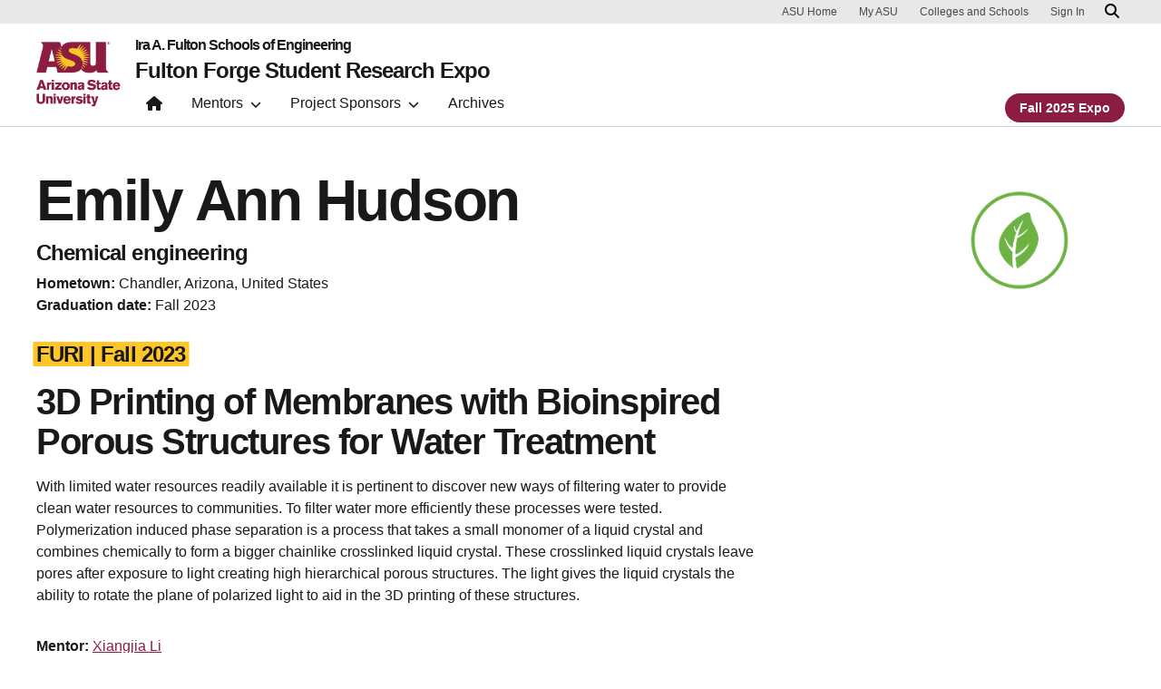

--- FILE ---
content_type: text/html; charset=UTF-8
request_url: https://forge.engineering.asu.edu/participant/hudson-emily/
body_size: 28946
content:

<!DOCTYPE html>
<html lang="en-US">

<head>
	<meta charset="UTF-8">
	<meta name="viewport" content="width=device-width, initial-scale=1, shrink-to-fit=no">
	<link rel="profile" href="http://gmpg.org/xfn/11">
	<meta name='robots' content='index, follow, max-image-preview:large, max-snippet:-1, max-video-preview:-1' />

	<!-- This site is optimized with the Yoast SEO plugin v26.7 - https://yoast.com/wordpress/plugins/seo/ -->
	<title>Hudson, Emily - Fulton Forge Student Research Expo</title>
	<link rel="canonical" href="https://forge.engineering.asu.edu/participant/hudson-emily/" />
	<meta property="og:locale" content="en_US" />
	<meta property="og:type" content="article" />
	<meta property="og:title" content="Hudson, Emily - Fulton Forge Student Research Expo" />
	<meta property="og:description" content="Created by form submission on 27/06/2023." />
	<meta property="og:url" content="https://forge.engineering.asu.edu/participant/hudson-emily/" />
	<meta property="og:site_name" content="Fulton Forge Student Research Expo" />
	<meta property="article:modified_time" content="2023-09-26T20:32:05+00:00" />
	<meta name="twitter:card" content="summary_large_image" />
	<script type="application/ld+json" class="yoast-schema-graph">{"@context":"https://schema.org","@graph":[{"@type":"WebPage","@id":"https://forge.engineering.asu.edu/participant/hudson-emily/","url":"https://forge.engineering.asu.edu/participant/hudson-emily/","name":"Hudson, Emily - Fulton Forge Student Research Expo","isPartOf":{"@id":"https://forge.engineering.asu.edu/#website"},"datePublished":"2023-06-27T22:16:59+00:00","dateModified":"2023-09-26T20:32:05+00:00","breadcrumb":{"@id":"https://forge.engineering.asu.edu/participant/hudson-emily/#breadcrumb"},"inLanguage":"en-US","potentialAction":[{"@type":"ReadAction","target":["https://forge.engineering.asu.edu/participant/hudson-emily/"]}]},{"@type":"BreadcrumbList","@id":"https://forge.engineering.asu.edu/participant/hudson-emily/#breadcrumb","itemListElement":[{"@type":"ListItem","position":1,"name":"Home","item":"https://forge.engineering.asu.edu/"},{"@type":"ListItem","position":2,"name":"Hudson, Emily"}]},{"@type":"WebSite","@id":"https://forge.engineering.asu.edu/#website","url":"https://forge.engineering.asu.edu/","name":"Fulton Forge Student Research Expo","description":"ASU Engineering","potentialAction":[{"@type":"SearchAction","target":{"@type":"EntryPoint","urlTemplate":"https://forge.engineering.asu.edu/?s={search_term_string}"},"query-input":{"@type":"PropertyValueSpecification","valueRequired":true,"valueName":"search_term_string"}}],"inLanguage":"en-US"}]}</script>
	<!-- / Yoast SEO plugin. -->


<link rel='dns-prefetch' href='//kit.fontawesome.com' />
<link rel="alternate" type="application/rss+xml" title="Fulton Forge Student Research Expo &raquo; Feed" href="https://forge.engineering.asu.edu/feed/" />
<link rel="alternate" type="application/rss+xml" title="Fulton Forge Student Research Expo &raquo; Comments Feed" href="https://forge.engineering.asu.edu/comments/feed/" />
<style id='wp-img-auto-sizes-contain-inline-css'>
img:is([sizes=auto i],[sizes^="auto," i]){contain-intrinsic-size:3000px 1500px}
/*# sourceURL=wp-img-auto-sizes-contain-inline-css */
</style>
<style id='wp-emoji-styles-inline-css'>

	img.wp-smiley, img.emoji {
		display: inline !important;
		border: none !important;
		box-shadow: none !important;
		height: 1em !important;
		width: 1em !important;
		margin: 0 0.07em !important;
		vertical-align: -0.1em !important;
		background: none !important;
		padding: 0 !important;
	}
/*# sourceURL=wp-emoji-styles-inline-css */
</style>
<style id='wp-block-library-inline-css'>
:root{--wp-block-synced-color:#7a00df;--wp-block-synced-color--rgb:122,0,223;--wp-bound-block-color:var(--wp-block-synced-color);--wp-editor-canvas-background:#ddd;--wp-admin-theme-color:#007cba;--wp-admin-theme-color--rgb:0,124,186;--wp-admin-theme-color-darker-10:#006ba1;--wp-admin-theme-color-darker-10--rgb:0,107,160.5;--wp-admin-theme-color-darker-20:#005a87;--wp-admin-theme-color-darker-20--rgb:0,90,135;--wp-admin-border-width-focus:2px}@media (min-resolution:192dpi){:root{--wp-admin-border-width-focus:1.5px}}.wp-element-button{cursor:pointer}:root .has-very-light-gray-background-color{background-color:#eee}:root .has-very-dark-gray-background-color{background-color:#313131}:root .has-very-light-gray-color{color:#eee}:root .has-very-dark-gray-color{color:#313131}:root .has-vivid-green-cyan-to-vivid-cyan-blue-gradient-background{background:linear-gradient(135deg,#00d084,#0693e3)}:root .has-purple-crush-gradient-background{background:linear-gradient(135deg,#34e2e4,#4721fb 50%,#ab1dfe)}:root .has-hazy-dawn-gradient-background{background:linear-gradient(135deg,#faaca8,#dad0ec)}:root .has-subdued-olive-gradient-background{background:linear-gradient(135deg,#fafae1,#67a671)}:root .has-atomic-cream-gradient-background{background:linear-gradient(135deg,#fdd79a,#004a59)}:root .has-nightshade-gradient-background{background:linear-gradient(135deg,#330968,#31cdcf)}:root .has-midnight-gradient-background{background:linear-gradient(135deg,#020381,#2874fc)}:root{--wp--preset--font-size--normal:16px;--wp--preset--font-size--huge:42px}.has-regular-font-size{font-size:1em}.has-larger-font-size{font-size:2.625em}.has-normal-font-size{font-size:var(--wp--preset--font-size--normal)}.has-huge-font-size{font-size:var(--wp--preset--font-size--huge)}.has-text-align-center{text-align:center}.has-text-align-left{text-align:left}.has-text-align-right{text-align:right}.has-fit-text{white-space:nowrap!important}#end-resizable-editor-section{display:none}.aligncenter{clear:both}.items-justified-left{justify-content:flex-start}.items-justified-center{justify-content:center}.items-justified-right{justify-content:flex-end}.items-justified-space-between{justify-content:space-between}.screen-reader-text{border:0;clip-path:inset(50%);height:1px;margin:-1px;overflow:hidden;padding:0;position:absolute;width:1px;word-wrap:normal!important}.screen-reader-text:focus{background-color:#ddd;clip-path:none;color:#444;display:block;font-size:1em;height:auto;left:5px;line-height:normal;padding:15px 23px 14px;text-decoration:none;top:5px;width:auto;z-index:100000}html :where(.has-border-color){border-style:solid}html :where([style*=border-top-color]){border-top-style:solid}html :where([style*=border-right-color]){border-right-style:solid}html :where([style*=border-bottom-color]){border-bottom-style:solid}html :where([style*=border-left-color]){border-left-style:solid}html :where([style*=border-width]){border-style:solid}html :where([style*=border-top-width]){border-top-style:solid}html :where([style*=border-right-width]){border-right-style:solid}html :where([style*=border-bottom-width]){border-bottom-style:solid}html :where([style*=border-left-width]){border-left-style:solid}html :where(img[class*=wp-image-]){height:auto;max-width:100%}:where(figure){margin:0 0 1em}html :where(.is-position-sticky){--wp-admin--admin-bar--position-offset:var(--wp-admin--admin-bar--height,0px)}@media screen and (max-width:600px){html :where(.is-position-sticky){--wp-admin--admin-bar--position-offset:0px}}

/*# sourceURL=wp-block-library-inline-css */
</style><style id='global-styles-inline-css'>
:root{--wp--preset--aspect-ratio--square: 1;--wp--preset--aspect-ratio--4-3: 4/3;--wp--preset--aspect-ratio--3-4: 3/4;--wp--preset--aspect-ratio--3-2: 3/2;--wp--preset--aspect-ratio--2-3: 2/3;--wp--preset--aspect-ratio--16-9: 16/9;--wp--preset--aspect-ratio--9-16: 9/16;--wp--preset--color--black: #000000;--wp--preset--color--cyan-bluish-gray: #abb8c3;--wp--preset--color--white: #FFFFFF;--wp--preset--color--pale-pink: #f78da7;--wp--preset--color--vivid-red: #cf2e2e;--wp--preset--color--luminous-vivid-orange: #ff6900;--wp--preset--color--luminous-vivid-amber: #fcb900;--wp--preset--color--light-green-cyan: #7bdcb5;--wp--preset--color--vivid-green-cyan: #00d084;--wp--preset--color--pale-cyan-blue: #8ed1fc;--wp--preset--color--vivid-cyan-blue: #0693e3;--wp--preset--color--vivid-purple: #9b51e0;--wp--preset--color--asu-maroon: #8C1D40;--wp--preset--color--asu-gold: #FFC627;--wp--preset--color--asu-blue: #00A3E0;--wp--preset--color--asu-green: #78BE20;--wp--preset--color--asu-orange: #FF7F32;--wp--preset--color--asu-copper: #Af674B;--wp--preset--color--asu-turquoise: #4AB7C4;--wp--preset--color--asu-pink: #E74873;--wp--preset--color--gray-1: #FAFAFA;--wp--preset--color--gray-2: #E8E8E8;--wp--preset--color--gray-3: #D0D0D0;--wp--preset--color--gray-4: #BFBFBF;--wp--preset--color--gray-5: #747474;--wp--preset--color--gray-6: #484848;--wp--preset--color--gray-7: #191919;--wp--preset--gradient--vivid-cyan-blue-to-vivid-purple: linear-gradient(135deg,rgb(6,147,227) 0%,rgb(155,81,224) 100%);--wp--preset--gradient--light-green-cyan-to-vivid-green-cyan: linear-gradient(135deg,rgb(122,220,180) 0%,rgb(0,208,130) 100%);--wp--preset--gradient--luminous-vivid-amber-to-luminous-vivid-orange: linear-gradient(135deg,rgb(252,185,0) 0%,rgb(255,105,0) 100%);--wp--preset--gradient--luminous-vivid-orange-to-vivid-red: linear-gradient(135deg,rgb(255,105,0) 0%,rgb(207,46,46) 100%);--wp--preset--gradient--very-light-gray-to-cyan-bluish-gray: linear-gradient(135deg,rgb(238,238,238) 0%,rgb(169,184,195) 100%);--wp--preset--gradient--cool-to-warm-spectrum: linear-gradient(135deg,rgb(74,234,220) 0%,rgb(151,120,209) 20%,rgb(207,42,186) 40%,rgb(238,44,130) 60%,rgb(251,105,98) 80%,rgb(254,248,76) 100%);--wp--preset--gradient--blush-light-purple: linear-gradient(135deg,rgb(255,206,236) 0%,rgb(152,150,240) 100%);--wp--preset--gradient--blush-bordeaux: linear-gradient(135deg,rgb(254,205,165) 0%,rgb(254,45,45) 50%,rgb(107,0,62) 100%);--wp--preset--gradient--luminous-dusk: linear-gradient(135deg,rgb(255,203,112) 0%,rgb(199,81,192) 50%,rgb(65,88,208) 100%);--wp--preset--gradient--pale-ocean: linear-gradient(135deg,rgb(255,245,203) 0%,rgb(182,227,212) 50%,rgb(51,167,181) 100%);--wp--preset--gradient--electric-grass: linear-gradient(135deg,rgb(202,248,128) 0%,rgb(113,206,126) 100%);--wp--preset--gradient--midnight: linear-gradient(135deg,rgb(2,3,129) 0%,rgb(40,116,252) 100%);--wp--preset--font-size--small: 13px;--wp--preset--font-size--medium: 20px;--wp--preset--font-size--large: 36px;--wp--preset--font-size--x-large: 42px;--wp--preset--spacing--20: 0.44rem;--wp--preset--spacing--30: 0.67rem;--wp--preset--spacing--40: 1rem;--wp--preset--spacing--50: 1.5rem;--wp--preset--spacing--60: 2.25rem;--wp--preset--spacing--70: 3.38rem;--wp--preset--spacing--80: 5.06rem;--wp--preset--spacing--uds-size-1: 0.5rem;--wp--preset--spacing--uds-size-2: 1rem;--wp--preset--spacing--uds-size-4: 2rem;--wp--preset--spacing--uds-size-6: 3rem;--wp--preset--spacing--uds-size-8: 4rem;--wp--preset--spacing--uds-size-12: 6rem;--wp--preset--shadow--natural: 6px 6px 9px rgba(0, 0, 0, 0.2);--wp--preset--shadow--deep: 12px 12px 50px rgba(0, 0, 0, 0.4);--wp--preset--shadow--sharp: 6px 6px 0px rgba(0, 0, 0, 0.2);--wp--preset--shadow--outlined: 6px 6px 0px -3px rgb(255, 255, 255), 6px 6px rgb(0, 0, 0);--wp--preset--shadow--crisp: 6px 6px 0px rgb(0, 0, 0);}.wp-block-button .wp-block-button__link{--wp--preset--color--asu-maroon: #8C1D40;--wp--preset--color--asu-gold: #FFC627;--wp--preset--color--gray-4: #BFBFBF;--wp--preset--color--gray-7: #191919;}.wp-block-post-title{--wp--preset--color--gray-1: #FAFAFA;--wp--preset--color--gray-2: #E8E8E8;--wp--preset--color--gray-3: #D0D0D0;--wp--preset--color--gray-4: #BFBFBF;}.wp-block-heading{--wp--preset--color--gray-7: #191919;--wp--preset--color--white: #FFFFFF;--wp--preset--color--asu-gold: #FFC627;}p{--wp--preset--color--gray-7: #191919;--wp--preset--color--white: #FFFFFF;--wp--preset--color--asu-gold: #FFC627;}.wp-block-list{--wp--preset--color--gray-7: #191919;--wp--preset--color--white: #FFFFFF;--wp--preset--color--asu-gold: #FFC627;}.wp-block-columns{--wp--preset--color--white: #FFFFFF;--wp--preset--color--gray-1: #FAFAFA;--wp--preset--color--gray-2: #E8E8E8;--wp--preset--color--gray-7: #191919;}.wp-block-column{--wp--preset--color--white: #FFFFFF;--wp--preset--color--gray-1: #FAFAFA;--wp--preset--color--gray-2: #E8E8E8;--wp--preset--color--gray-7: #191919;}.wp-block-acf-background-section{--wp--preset--color--white: #FFFFFF;--wp--preset--color--gray-1: #FAFAFA;--wp--preset--color--gray-2: #E8E8E8;--wp--preset--color--gray-3: #D0D0D0;--wp--preset--color--gray-4: #BFBFBF;--wp--preset--color--gray-5: #747474;--wp--preset--color--gray-6: #484848;--wp--preset--color--gray-7: #191919;}.wp-block-acf-banner{--wp--preset--color--blue: #00A3E0;--wp--preset--color--green: #78BE20;--wp--preset--color--orange: #FF7F32;--wp--preset--color--gray: #E8E8E8;--wp--preset--color--black: #191919;}.wp-block-acf-blockquote{--wp--preset--color--white: #FFFFFF;--wp--preset--color--gray-7: #191919;}.wp-block-acf-card-foldable{--wp--preset--color--gold: #FFC627;--wp--preset--color--maroon: #8C1D40;--wp--preset--color--gray: #BFBFBF;--wp--preset--color--dark: #191919;}.wp-block-acf-grid-links{--wp--preset--color--white: #FFFFFF;--wp--preset--color--gray-7: #191919;--wp--preset--color--gold: #FFC627;}.wp-block-acf-profile-manual{--wp--preset--color--fill-white: #FFFFFF;--wp--preset--color--fill: #E8E8E8;}.wp-block-acf-profile-data{--wp--preset--color--fill-white: #FFFFFF;--wp--preset--color--fill: #E8E8E8;}:root { --wp--style--global--content-size: 1200px;--wp--style--global--wide-size: 1200px; }:where(body) { margin: 0; }.wp-site-blocks > .alignleft { float: left; margin-right: 2em; }.wp-site-blocks > .alignright { float: right; margin-left: 2em; }.wp-site-blocks > .aligncenter { justify-content: center; margin-left: auto; margin-right: auto; }:where(.wp-site-blocks) > * { margin-block-start: 2rem; margin-block-end: 0; }:where(.wp-site-blocks) > :first-child { margin-block-start: 0; }:where(.wp-site-blocks) > :last-child { margin-block-end: 0; }:root { --wp--style--block-gap: 2rem; }:root :where(.is-layout-flow) > :first-child{margin-block-start: 0;}:root :where(.is-layout-flow) > :last-child{margin-block-end: 0;}:root :where(.is-layout-flow) > *{margin-block-start: 2rem;margin-block-end: 0;}:root :where(.is-layout-constrained) > :first-child{margin-block-start: 0;}:root :where(.is-layout-constrained) > :last-child{margin-block-end: 0;}:root :where(.is-layout-constrained) > *{margin-block-start: 2rem;margin-block-end: 0;}:root :where(.is-layout-flex){gap: 2rem;}:root :where(.is-layout-grid){gap: 2rem;}.is-layout-flow > .alignleft{float: left;margin-inline-start: 0;margin-inline-end: 2em;}.is-layout-flow > .alignright{float: right;margin-inline-start: 2em;margin-inline-end: 0;}.is-layout-flow > .aligncenter{margin-left: auto !important;margin-right: auto !important;}.is-layout-constrained > .alignleft{float: left;margin-inline-start: 0;margin-inline-end: 2em;}.is-layout-constrained > .alignright{float: right;margin-inline-start: 2em;margin-inline-end: 0;}.is-layout-constrained > .aligncenter{margin-left: auto !important;margin-right: auto !important;}.is-layout-constrained > :where(:not(.alignleft):not(.alignright):not(.alignfull)){max-width: var(--wp--style--global--content-size);margin-left: auto !important;margin-right: auto !important;}.is-layout-constrained > .alignwide{max-width: var(--wp--style--global--wide-size);}body .is-layout-flex{display: flex;}.is-layout-flex{flex-wrap: wrap;align-items: center;}.is-layout-flex > :is(*, div){margin: 0;}body .is-layout-grid{display: grid;}.is-layout-grid > :is(*, div){margin: 0;}body{padding-top: 0px;padding-right: 0px;padding-bottom: 0px;padding-left: 0px;}a:where(:not(.wp-element-button)){text-decoration: underline;}:root :where(.wp-element-button, .wp-block-button__link){background-color: #32373c;border-width: 0;color: #fff;font-family: inherit;font-size: inherit;font-style: inherit;font-weight: inherit;letter-spacing: inherit;line-height: inherit;padding-top: calc(0.667em + 2px);padding-right: calc(1.333em + 2px);padding-bottom: calc(0.667em + 2px);padding-left: calc(1.333em + 2px);text-decoration: none;text-transform: inherit;}.has-black-color{color: var(--wp--preset--color--black) !important;}.has-cyan-bluish-gray-color{color: var(--wp--preset--color--cyan-bluish-gray) !important;}.has-white-color{color: var(--wp--preset--color--white) !important;}.has-pale-pink-color{color: var(--wp--preset--color--pale-pink) !important;}.has-vivid-red-color{color: var(--wp--preset--color--vivid-red) !important;}.has-luminous-vivid-orange-color{color: var(--wp--preset--color--luminous-vivid-orange) !important;}.has-luminous-vivid-amber-color{color: var(--wp--preset--color--luminous-vivid-amber) !important;}.has-light-green-cyan-color{color: var(--wp--preset--color--light-green-cyan) !important;}.has-vivid-green-cyan-color{color: var(--wp--preset--color--vivid-green-cyan) !important;}.has-pale-cyan-blue-color{color: var(--wp--preset--color--pale-cyan-blue) !important;}.has-vivid-cyan-blue-color{color: var(--wp--preset--color--vivid-cyan-blue) !important;}.has-vivid-purple-color{color: var(--wp--preset--color--vivid-purple) !important;}.has-asu-maroon-color{color: var(--wp--preset--color--asu-maroon) !important;}.has-asu-gold-color{color: var(--wp--preset--color--asu-gold) !important;}.has-asu-blue-color{color: var(--wp--preset--color--asu-blue) !important;}.has-asu-green-color{color: var(--wp--preset--color--asu-green) !important;}.has-asu-orange-color{color: var(--wp--preset--color--asu-orange) !important;}.has-asu-copper-color{color: var(--wp--preset--color--asu-copper) !important;}.has-asu-turquoise-color{color: var(--wp--preset--color--asu-turquoise) !important;}.has-asu-pink-color{color: var(--wp--preset--color--asu-pink) !important;}.has-gray-1-color{color: var(--wp--preset--color--gray-1) !important;}.has-gray-2-color{color: var(--wp--preset--color--gray-2) !important;}.has-gray-3-color{color: var(--wp--preset--color--gray-3) !important;}.has-gray-4-color{color: var(--wp--preset--color--gray-4) !important;}.has-gray-5-color{color: var(--wp--preset--color--gray-5) !important;}.has-gray-6-color{color: var(--wp--preset--color--gray-6) !important;}.has-gray-7-color{color: var(--wp--preset--color--gray-7) !important;}.has-black-background-color{background-color: var(--wp--preset--color--black) !important;}.has-cyan-bluish-gray-background-color{background-color: var(--wp--preset--color--cyan-bluish-gray) !important;}.has-white-background-color{background-color: var(--wp--preset--color--white) !important;}.has-pale-pink-background-color{background-color: var(--wp--preset--color--pale-pink) !important;}.has-vivid-red-background-color{background-color: var(--wp--preset--color--vivid-red) !important;}.has-luminous-vivid-orange-background-color{background-color: var(--wp--preset--color--luminous-vivid-orange) !important;}.has-luminous-vivid-amber-background-color{background-color: var(--wp--preset--color--luminous-vivid-amber) !important;}.has-light-green-cyan-background-color{background-color: var(--wp--preset--color--light-green-cyan) !important;}.has-vivid-green-cyan-background-color{background-color: var(--wp--preset--color--vivid-green-cyan) !important;}.has-pale-cyan-blue-background-color{background-color: var(--wp--preset--color--pale-cyan-blue) !important;}.has-vivid-cyan-blue-background-color{background-color: var(--wp--preset--color--vivid-cyan-blue) !important;}.has-vivid-purple-background-color{background-color: var(--wp--preset--color--vivid-purple) !important;}.has-asu-maroon-background-color{background-color: var(--wp--preset--color--asu-maroon) !important;}.has-asu-gold-background-color{background-color: var(--wp--preset--color--asu-gold) !important;}.has-asu-blue-background-color{background-color: var(--wp--preset--color--asu-blue) !important;}.has-asu-green-background-color{background-color: var(--wp--preset--color--asu-green) !important;}.has-asu-orange-background-color{background-color: var(--wp--preset--color--asu-orange) !important;}.has-asu-copper-background-color{background-color: var(--wp--preset--color--asu-copper) !important;}.has-asu-turquoise-background-color{background-color: var(--wp--preset--color--asu-turquoise) !important;}.has-asu-pink-background-color{background-color: var(--wp--preset--color--asu-pink) !important;}.has-gray-1-background-color{background-color: var(--wp--preset--color--gray-1) !important;}.has-gray-2-background-color{background-color: var(--wp--preset--color--gray-2) !important;}.has-gray-3-background-color{background-color: var(--wp--preset--color--gray-3) !important;}.has-gray-4-background-color{background-color: var(--wp--preset--color--gray-4) !important;}.has-gray-5-background-color{background-color: var(--wp--preset--color--gray-5) !important;}.has-gray-6-background-color{background-color: var(--wp--preset--color--gray-6) !important;}.has-gray-7-background-color{background-color: var(--wp--preset--color--gray-7) !important;}.has-black-border-color{border-color: var(--wp--preset--color--black) !important;}.has-cyan-bluish-gray-border-color{border-color: var(--wp--preset--color--cyan-bluish-gray) !important;}.has-white-border-color{border-color: var(--wp--preset--color--white) !important;}.has-pale-pink-border-color{border-color: var(--wp--preset--color--pale-pink) !important;}.has-vivid-red-border-color{border-color: var(--wp--preset--color--vivid-red) !important;}.has-luminous-vivid-orange-border-color{border-color: var(--wp--preset--color--luminous-vivid-orange) !important;}.has-luminous-vivid-amber-border-color{border-color: var(--wp--preset--color--luminous-vivid-amber) !important;}.has-light-green-cyan-border-color{border-color: var(--wp--preset--color--light-green-cyan) !important;}.has-vivid-green-cyan-border-color{border-color: var(--wp--preset--color--vivid-green-cyan) !important;}.has-pale-cyan-blue-border-color{border-color: var(--wp--preset--color--pale-cyan-blue) !important;}.has-vivid-cyan-blue-border-color{border-color: var(--wp--preset--color--vivid-cyan-blue) !important;}.has-vivid-purple-border-color{border-color: var(--wp--preset--color--vivid-purple) !important;}.has-asu-maroon-border-color{border-color: var(--wp--preset--color--asu-maroon) !important;}.has-asu-gold-border-color{border-color: var(--wp--preset--color--asu-gold) !important;}.has-asu-blue-border-color{border-color: var(--wp--preset--color--asu-blue) !important;}.has-asu-green-border-color{border-color: var(--wp--preset--color--asu-green) !important;}.has-asu-orange-border-color{border-color: var(--wp--preset--color--asu-orange) !important;}.has-asu-copper-border-color{border-color: var(--wp--preset--color--asu-copper) !important;}.has-asu-turquoise-border-color{border-color: var(--wp--preset--color--asu-turquoise) !important;}.has-asu-pink-border-color{border-color: var(--wp--preset--color--asu-pink) !important;}.has-gray-1-border-color{border-color: var(--wp--preset--color--gray-1) !important;}.has-gray-2-border-color{border-color: var(--wp--preset--color--gray-2) !important;}.has-gray-3-border-color{border-color: var(--wp--preset--color--gray-3) !important;}.has-gray-4-border-color{border-color: var(--wp--preset--color--gray-4) !important;}.has-gray-5-border-color{border-color: var(--wp--preset--color--gray-5) !important;}.has-gray-6-border-color{border-color: var(--wp--preset--color--gray-6) !important;}.has-gray-7-border-color{border-color: var(--wp--preset--color--gray-7) !important;}.has-vivid-cyan-blue-to-vivid-purple-gradient-background{background: var(--wp--preset--gradient--vivid-cyan-blue-to-vivid-purple) !important;}.has-light-green-cyan-to-vivid-green-cyan-gradient-background{background: var(--wp--preset--gradient--light-green-cyan-to-vivid-green-cyan) !important;}.has-luminous-vivid-amber-to-luminous-vivid-orange-gradient-background{background: var(--wp--preset--gradient--luminous-vivid-amber-to-luminous-vivid-orange) !important;}.has-luminous-vivid-orange-to-vivid-red-gradient-background{background: var(--wp--preset--gradient--luminous-vivid-orange-to-vivid-red) !important;}.has-very-light-gray-to-cyan-bluish-gray-gradient-background{background: var(--wp--preset--gradient--very-light-gray-to-cyan-bluish-gray) !important;}.has-cool-to-warm-spectrum-gradient-background{background: var(--wp--preset--gradient--cool-to-warm-spectrum) !important;}.has-blush-light-purple-gradient-background{background: var(--wp--preset--gradient--blush-light-purple) !important;}.has-blush-bordeaux-gradient-background{background: var(--wp--preset--gradient--blush-bordeaux) !important;}.has-luminous-dusk-gradient-background{background: var(--wp--preset--gradient--luminous-dusk) !important;}.has-pale-ocean-gradient-background{background: var(--wp--preset--gradient--pale-ocean) !important;}.has-electric-grass-gradient-background{background: var(--wp--preset--gradient--electric-grass) !important;}.has-midnight-gradient-background{background: var(--wp--preset--gradient--midnight) !important;}.has-small-font-size{font-size: var(--wp--preset--font-size--small) !important;}.has-medium-font-size{font-size: var(--wp--preset--font-size--medium) !important;}.has-large-font-size{font-size: var(--wp--preset--font-size--large) !important;}.has-x-large-font-size{font-size: var(--wp--preset--font-size--x-large) !important;}.wp-block-button .wp-block-button__link.has-asu-maroon-color{color: var(--wp--preset--color--asu-maroon) !important;}.wp-block-button .wp-block-button__link.has-asu-gold-color{color: var(--wp--preset--color--asu-gold) !important;}.wp-block-button .wp-block-button__link.has-gray-4-color{color: var(--wp--preset--color--gray-4) !important;}.wp-block-button .wp-block-button__link.has-gray-7-color{color: var(--wp--preset--color--gray-7) !important;}.wp-block-button .wp-block-button__link.has-asu-maroon-background-color{background-color: var(--wp--preset--color--asu-maroon) !important;}.wp-block-button .wp-block-button__link.has-asu-gold-background-color{background-color: var(--wp--preset--color--asu-gold) !important;}.wp-block-button .wp-block-button__link.has-gray-4-background-color{background-color: var(--wp--preset--color--gray-4) !important;}.wp-block-button .wp-block-button__link.has-gray-7-background-color{background-color: var(--wp--preset--color--gray-7) !important;}.wp-block-button .wp-block-button__link.has-asu-maroon-border-color{border-color: var(--wp--preset--color--asu-maroon) !important;}.wp-block-button .wp-block-button__link.has-asu-gold-border-color{border-color: var(--wp--preset--color--asu-gold) !important;}.wp-block-button .wp-block-button__link.has-gray-4-border-color{border-color: var(--wp--preset--color--gray-4) !important;}.wp-block-button .wp-block-button__link.has-gray-7-border-color{border-color: var(--wp--preset--color--gray-7) !important;}.wp-block-post-title.has-gray-1-color{color: var(--wp--preset--color--gray-1) !important;}.wp-block-post-title.has-gray-2-color{color: var(--wp--preset--color--gray-2) !important;}.wp-block-post-title.has-gray-3-color{color: var(--wp--preset--color--gray-3) !important;}.wp-block-post-title.has-gray-4-color{color: var(--wp--preset--color--gray-4) !important;}.wp-block-post-title.has-gray-1-background-color{background-color: var(--wp--preset--color--gray-1) !important;}.wp-block-post-title.has-gray-2-background-color{background-color: var(--wp--preset--color--gray-2) !important;}.wp-block-post-title.has-gray-3-background-color{background-color: var(--wp--preset--color--gray-3) !important;}.wp-block-post-title.has-gray-4-background-color{background-color: var(--wp--preset--color--gray-4) !important;}.wp-block-post-title.has-gray-1-border-color{border-color: var(--wp--preset--color--gray-1) !important;}.wp-block-post-title.has-gray-2-border-color{border-color: var(--wp--preset--color--gray-2) !important;}.wp-block-post-title.has-gray-3-border-color{border-color: var(--wp--preset--color--gray-3) !important;}.wp-block-post-title.has-gray-4-border-color{border-color: var(--wp--preset--color--gray-4) !important;}.wp-block-heading.has-gray-7-color{color: var(--wp--preset--color--gray-7) !important;}.wp-block-heading.has-white-color{color: var(--wp--preset--color--white) !important;}.wp-block-heading.has-asu-gold-color{color: var(--wp--preset--color--asu-gold) !important;}.wp-block-heading.has-gray-7-background-color{background-color: var(--wp--preset--color--gray-7) !important;}.wp-block-heading.has-white-background-color{background-color: var(--wp--preset--color--white) !important;}.wp-block-heading.has-asu-gold-background-color{background-color: var(--wp--preset--color--asu-gold) !important;}.wp-block-heading.has-gray-7-border-color{border-color: var(--wp--preset--color--gray-7) !important;}.wp-block-heading.has-white-border-color{border-color: var(--wp--preset--color--white) !important;}.wp-block-heading.has-asu-gold-border-color{border-color: var(--wp--preset--color--asu-gold) !important;}p.has-gray-7-color{color: var(--wp--preset--color--gray-7) !important;}p.has-white-color{color: var(--wp--preset--color--white) !important;}p.has-asu-gold-color{color: var(--wp--preset--color--asu-gold) !important;}p.has-gray-7-background-color{background-color: var(--wp--preset--color--gray-7) !important;}p.has-white-background-color{background-color: var(--wp--preset--color--white) !important;}p.has-asu-gold-background-color{background-color: var(--wp--preset--color--asu-gold) !important;}p.has-gray-7-border-color{border-color: var(--wp--preset--color--gray-7) !important;}p.has-white-border-color{border-color: var(--wp--preset--color--white) !important;}p.has-asu-gold-border-color{border-color: var(--wp--preset--color--asu-gold) !important;}.wp-block-list.has-gray-7-color{color: var(--wp--preset--color--gray-7) !important;}.wp-block-list.has-white-color{color: var(--wp--preset--color--white) !important;}.wp-block-list.has-asu-gold-color{color: var(--wp--preset--color--asu-gold) !important;}.wp-block-list.has-gray-7-background-color{background-color: var(--wp--preset--color--gray-7) !important;}.wp-block-list.has-white-background-color{background-color: var(--wp--preset--color--white) !important;}.wp-block-list.has-asu-gold-background-color{background-color: var(--wp--preset--color--asu-gold) !important;}.wp-block-list.has-gray-7-border-color{border-color: var(--wp--preset--color--gray-7) !important;}.wp-block-list.has-white-border-color{border-color: var(--wp--preset--color--white) !important;}.wp-block-list.has-asu-gold-border-color{border-color: var(--wp--preset--color--asu-gold) !important;}.wp-block-columns.has-white-color{color: var(--wp--preset--color--white) !important;}.wp-block-columns.has-gray-1-color{color: var(--wp--preset--color--gray-1) !important;}.wp-block-columns.has-gray-2-color{color: var(--wp--preset--color--gray-2) !important;}.wp-block-columns.has-gray-7-color{color: var(--wp--preset--color--gray-7) !important;}.wp-block-columns.has-white-background-color{background-color: var(--wp--preset--color--white) !important;}.wp-block-columns.has-gray-1-background-color{background-color: var(--wp--preset--color--gray-1) !important;}.wp-block-columns.has-gray-2-background-color{background-color: var(--wp--preset--color--gray-2) !important;}.wp-block-columns.has-gray-7-background-color{background-color: var(--wp--preset--color--gray-7) !important;}.wp-block-columns.has-white-border-color{border-color: var(--wp--preset--color--white) !important;}.wp-block-columns.has-gray-1-border-color{border-color: var(--wp--preset--color--gray-1) !important;}.wp-block-columns.has-gray-2-border-color{border-color: var(--wp--preset--color--gray-2) !important;}.wp-block-columns.has-gray-7-border-color{border-color: var(--wp--preset--color--gray-7) !important;}.wp-block-column.has-white-color{color: var(--wp--preset--color--white) !important;}.wp-block-column.has-gray-1-color{color: var(--wp--preset--color--gray-1) !important;}.wp-block-column.has-gray-2-color{color: var(--wp--preset--color--gray-2) !important;}.wp-block-column.has-gray-7-color{color: var(--wp--preset--color--gray-7) !important;}.wp-block-column.has-white-background-color{background-color: var(--wp--preset--color--white) !important;}.wp-block-column.has-gray-1-background-color{background-color: var(--wp--preset--color--gray-1) !important;}.wp-block-column.has-gray-2-background-color{background-color: var(--wp--preset--color--gray-2) !important;}.wp-block-column.has-gray-7-background-color{background-color: var(--wp--preset--color--gray-7) !important;}.wp-block-column.has-white-border-color{border-color: var(--wp--preset--color--white) !important;}.wp-block-column.has-gray-1-border-color{border-color: var(--wp--preset--color--gray-1) !important;}.wp-block-column.has-gray-2-border-color{border-color: var(--wp--preset--color--gray-2) !important;}.wp-block-column.has-gray-7-border-color{border-color: var(--wp--preset--color--gray-7) !important;}.wp-block-acf-background-section.has-white-color{color: var(--wp--preset--color--white) !important;}.wp-block-acf-background-section.has-gray-1-color{color: var(--wp--preset--color--gray-1) !important;}.wp-block-acf-background-section.has-gray-2-color{color: var(--wp--preset--color--gray-2) !important;}.wp-block-acf-background-section.has-gray-3-color{color: var(--wp--preset--color--gray-3) !important;}.wp-block-acf-background-section.has-gray-4-color{color: var(--wp--preset--color--gray-4) !important;}.wp-block-acf-background-section.has-gray-5-color{color: var(--wp--preset--color--gray-5) !important;}.wp-block-acf-background-section.has-gray-6-color{color: var(--wp--preset--color--gray-6) !important;}.wp-block-acf-background-section.has-gray-7-color{color: var(--wp--preset--color--gray-7) !important;}.wp-block-acf-background-section.has-white-background-color{background-color: var(--wp--preset--color--white) !important;}.wp-block-acf-background-section.has-gray-1-background-color{background-color: var(--wp--preset--color--gray-1) !important;}.wp-block-acf-background-section.has-gray-2-background-color{background-color: var(--wp--preset--color--gray-2) !important;}.wp-block-acf-background-section.has-gray-3-background-color{background-color: var(--wp--preset--color--gray-3) !important;}.wp-block-acf-background-section.has-gray-4-background-color{background-color: var(--wp--preset--color--gray-4) !important;}.wp-block-acf-background-section.has-gray-5-background-color{background-color: var(--wp--preset--color--gray-5) !important;}.wp-block-acf-background-section.has-gray-6-background-color{background-color: var(--wp--preset--color--gray-6) !important;}.wp-block-acf-background-section.has-gray-7-background-color{background-color: var(--wp--preset--color--gray-7) !important;}.wp-block-acf-background-section.has-white-border-color{border-color: var(--wp--preset--color--white) !important;}.wp-block-acf-background-section.has-gray-1-border-color{border-color: var(--wp--preset--color--gray-1) !important;}.wp-block-acf-background-section.has-gray-2-border-color{border-color: var(--wp--preset--color--gray-2) !important;}.wp-block-acf-background-section.has-gray-3-border-color{border-color: var(--wp--preset--color--gray-3) !important;}.wp-block-acf-background-section.has-gray-4-border-color{border-color: var(--wp--preset--color--gray-4) !important;}.wp-block-acf-background-section.has-gray-5-border-color{border-color: var(--wp--preset--color--gray-5) !important;}.wp-block-acf-background-section.has-gray-6-border-color{border-color: var(--wp--preset--color--gray-6) !important;}.wp-block-acf-background-section.has-gray-7-border-color{border-color: var(--wp--preset--color--gray-7) !important;}.wp-block-acf-banner.has-blue-color{color: var(--wp--preset--color--blue) !important;}.wp-block-acf-banner.has-green-color{color: var(--wp--preset--color--green) !important;}.wp-block-acf-banner.has-orange-color{color: var(--wp--preset--color--orange) !important;}.wp-block-acf-banner.has-gray-color{color: var(--wp--preset--color--gray) !important;}.wp-block-acf-banner.has-black-color{color: var(--wp--preset--color--black) !important;}.wp-block-acf-banner.has-blue-background-color{background-color: var(--wp--preset--color--blue) !important;}.wp-block-acf-banner.has-green-background-color{background-color: var(--wp--preset--color--green) !important;}.wp-block-acf-banner.has-orange-background-color{background-color: var(--wp--preset--color--orange) !important;}.wp-block-acf-banner.has-gray-background-color{background-color: var(--wp--preset--color--gray) !important;}.wp-block-acf-banner.has-black-background-color{background-color: var(--wp--preset--color--black) !important;}.wp-block-acf-banner.has-blue-border-color{border-color: var(--wp--preset--color--blue) !important;}.wp-block-acf-banner.has-green-border-color{border-color: var(--wp--preset--color--green) !important;}.wp-block-acf-banner.has-orange-border-color{border-color: var(--wp--preset--color--orange) !important;}.wp-block-acf-banner.has-gray-border-color{border-color: var(--wp--preset--color--gray) !important;}.wp-block-acf-banner.has-black-border-color{border-color: var(--wp--preset--color--black) !important;}.wp-block-acf-blockquote.has-white-color{color: var(--wp--preset--color--white) !important;}.wp-block-acf-blockquote.has-gray-7-color{color: var(--wp--preset--color--gray-7) !important;}.wp-block-acf-blockquote.has-white-background-color{background-color: var(--wp--preset--color--white) !important;}.wp-block-acf-blockquote.has-gray-7-background-color{background-color: var(--wp--preset--color--gray-7) !important;}.wp-block-acf-blockquote.has-white-border-color{border-color: var(--wp--preset--color--white) !important;}.wp-block-acf-blockquote.has-gray-7-border-color{border-color: var(--wp--preset--color--gray-7) !important;}.wp-block-acf-card-foldable.has-gold-color{color: var(--wp--preset--color--gold) !important;}.wp-block-acf-card-foldable.has-maroon-color{color: var(--wp--preset--color--maroon) !important;}.wp-block-acf-card-foldable.has-gray-color{color: var(--wp--preset--color--gray) !important;}.wp-block-acf-card-foldable.has-dark-color{color: var(--wp--preset--color--dark) !important;}.wp-block-acf-card-foldable.has-gold-background-color{background-color: var(--wp--preset--color--gold) !important;}.wp-block-acf-card-foldable.has-maroon-background-color{background-color: var(--wp--preset--color--maroon) !important;}.wp-block-acf-card-foldable.has-gray-background-color{background-color: var(--wp--preset--color--gray) !important;}.wp-block-acf-card-foldable.has-dark-background-color{background-color: var(--wp--preset--color--dark) !important;}.wp-block-acf-card-foldable.has-gold-border-color{border-color: var(--wp--preset--color--gold) !important;}.wp-block-acf-card-foldable.has-maroon-border-color{border-color: var(--wp--preset--color--maroon) !important;}.wp-block-acf-card-foldable.has-gray-border-color{border-color: var(--wp--preset--color--gray) !important;}.wp-block-acf-card-foldable.has-dark-border-color{border-color: var(--wp--preset--color--dark) !important;}.wp-block-acf-grid-links.has-white-color{color: var(--wp--preset--color--white) !important;}.wp-block-acf-grid-links.has-gray-7-color{color: var(--wp--preset--color--gray-7) !important;}.wp-block-acf-grid-links.has-gold-color{color: var(--wp--preset--color--gold) !important;}.wp-block-acf-grid-links.has-white-background-color{background-color: var(--wp--preset--color--white) !important;}.wp-block-acf-grid-links.has-gray-7-background-color{background-color: var(--wp--preset--color--gray-7) !important;}.wp-block-acf-grid-links.has-gold-background-color{background-color: var(--wp--preset--color--gold) !important;}.wp-block-acf-grid-links.has-white-border-color{border-color: var(--wp--preset--color--white) !important;}.wp-block-acf-grid-links.has-gray-7-border-color{border-color: var(--wp--preset--color--gray-7) !important;}.wp-block-acf-grid-links.has-gold-border-color{border-color: var(--wp--preset--color--gold) !important;}.wp-block-acf-profile-manual.has-fill-white-color{color: var(--wp--preset--color--fill-white) !important;}.wp-block-acf-profile-manual.has-fill-color{color: var(--wp--preset--color--fill) !important;}.wp-block-acf-profile-manual.has-fill-white-background-color{background-color: var(--wp--preset--color--fill-white) !important;}.wp-block-acf-profile-manual.has-fill-background-color{background-color: var(--wp--preset--color--fill) !important;}.wp-block-acf-profile-manual.has-fill-white-border-color{border-color: var(--wp--preset--color--fill-white) !important;}.wp-block-acf-profile-manual.has-fill-border-color{border-color: var(--wp--preset--color--fill) !important;}.wp-block-acf-profile-data.has-fill-white-color{color: var(--wp--preset--color--fill-white) !important;}.wp-block-acf-profile-data.has-fill-color{color: var(--wp--preset--color--fill) !important;}.wp-block-acf-profile-data.has-fill-white-background-color{background-color: var(--wp--preset--color--fill-white) !important;}.wp-block-acf-profile-data.has-fill-background-color{background-color: var(--wp--preset--color--fill) !important;}.wp-block-acf-profile-data.has-fill-white-border-color{border-color: var(--wp--preset--color--fill-white) !important;}.wp-block-acf-profile-data.has-fill-border-color{border-color: var(--wp--preset--color--fill) !important;}
/*# sourceURL=global-styles-inline-css */
</style>

<link rel='stylesheet' id='pitchfork-furi-child-styles-css' href='https://forge.engineering.asu.edu/wp-content/themes/pitchfork-furi/dist/css/child-theme.css?ver=1.2.0.1745261959' media='all' />
<style id='pitchfork-furi-child-styles-inline-css'>
.theme-data-bg { background-color: #484848 !important; } .theme-data-bg:hover { background-color: #484848 !important; } .theme-data-text, .theme-data:visited { color: #ffffff !important; } .theme-data-text:hover { color: #ffffff !important; } .theme-education-bg { background-color: #7c54a3 !important; } .theme-education-bg:hover { background-color: #7c54a3 !important; } .theme-education-text, .theme-education:visited { color: #ffffff !important; } .theme-education-text:hover { color: #ffffff !important; } .theme-energy-bg { background-color: #ff7f32 !important; } .theme-energy-bg:hover { background-color: #ff7f32 !important; } .theme-energy-text, .theme-energy:visited { color: #191919 !important; } .theme-energy-text:hover { color: #191919 !important; } .theme-health-bg { background-color: #8c1d40 !important; } .theme-health-bg:hover { background-color: #8c1d40 !important; } .theme-health-text, .theme-health:visited { color: #ffffff !important; } .theme-health-text:hover { color: #ffffff !important; } .theme-security-bg { background-color: #00a3e0 !important; } .theme-security-bg:hover { background-color: #00a3e0 !important; } .theme-security-text, .theme-security:visited { color: #ffffff !important; } .theme-security-text:hover { color: #ffffff !important; } .theme-semiconductor-manufacturing-bg { background-color: #af674b !important; } .theme-semiconductor-manufacturing-bg:hover { background-color: #af674b !important; } .theme-semiconductor-manufacturing-text, .theme-semiconductor-manufacturing:visited { color: #ffffff !important; } .theme-semiconductor-manufacturing-text:hover { color: #ffffff !important; } .theme-sustainability-bg { background-color: #78be20 !important; } .theme-sustainability-bg:hover { background-color: #78be20 !important; } .theme-sustainability-text, .theme-sustainability:visited { color: #ffffff !important; } .theme-sustainability-text:hover { color: #ffffff !important; } 
/*# sourceURL=pitchfork-furi-child-styles-inline-css */
</style>
<link rel='stylesheet' id='pitchfork-admin-styles-css' href='https://forge.engineering.asu.edu/wp-content/themes/pitchfork/dist/css/admin.css?ver=1.2.0.1762797238' media='all' />
<link rel='stylesheet' id='gf-asu-styles-css' href='https://forge.engineering.asu.edu/wp-content/plugins/gravityforms-styles-asu//css/gf-asu-styles.css' media='all' />
<link rel='stylesheet' id='pitchfork-styles-css' href='https://forge.engineering.asu.edu/wp-content/themes/pitchfork/dist/css/theme.css?ver=1.2.0.1762797238' media='all' />
<link rel='stylesheet' id='pitchfork-block-styles-css' href='https://forge.engineering.asu.edu/wp-content/plugins/pitchfork-blocks/dist/css/blocks.css?ver=2.4.0.1762797247' media='all' />
<link rel='stylesheet' id='pfpeople-block-styles-css' href='https://forge.engineering.asu.edu/wp-content/plugins/pitchfork-people/dist/css/pfpeople.css?ver=2.0.0.1751914364' media='all' />
<style id='block-visibility-screen-size-styles-inline-css'>
/* Large screens (desktops, 992px and up) */
@media ( min-width: 992px ) {
	.block-visibility-hide-large-screen {
		display: none !important;
	}
}

/* Medium screens (tablets, between 768px and 992px) */
@media ( min-width: 768px ) and ( max-width: 991.98px ) {
	.block-visibility-hide-medium-screen {
		display: none !important;
	}
}

/* Small screens (mobile devices, less than 768px) */
@media ( max-width: 767.98px ) {
	.block-visibility-hide-small-screen {
		display: none !important;
	}
}
/*# sourceURL=block-visibility-screen-size-styles-inline-css */
</style>
<script src="https://forge.engineering.asu.edu/wp-includes/js/jquery/jquery.min.js?ver=3.7.1" id="jquery-core-js"></script>
<script src="https://forge.engineering.asu.edu/wp-includes/js/jquery/jquery-migrate.min.js?ver=3.4.1" id="jquery-migrate-js"></script>
<script src="https://forge.engineering.asu.edu/wp-content/themes/pitchfork-furi/dist/js/child-theme.js?ver=1.2.0.1745261959" id="pitchfork-furi-child-script-js"></script>
<script src="https://forge.engineering.asu.edu/wp-content/themes/pitchfork/src/unity-bootstrap-theme/js/bootstrap.bundle.min.js?ver=1.2.0.1762797238" id="bootstrap-bundle-js"></script>
<script src="https://kit.fontawesome.com/51b562cd96.js" id="font-awesome-kit-js"></script>
<script src="https://forge.engineering.asu.edu/wp-includes/js/dist/dom-ready.min.js?ver=f77871ff7694fffea381" id="wp-dom-ready-js"></script>
<script src="https://forge.engineering.asu.edu/wp-includes/js/dist/hooks.min.js?ver=dd5603f07f9220ed27f1" id="wp-hooks-js"></script>
<script src="https://forge.engineering.asu.edu/wp-includes/js/dist/i18n.min.js?ver=c26c3dc7bed366793375" id="wp-i18n-js"></script>
<script id="wp-i18n-js-after">
wp.i18n.setLocaleData( { 'text direction\u0004ltr': [ 'ltr' ] } );
//# sourceURL=wp-i18n-js-after
</script>
<script src="https://forge.engineering.asu.edu/wp-includes/js/dist/a11y.min.js?ver=cb460b4676c94bd228ed" id="wp-a11y-js"></script>
<script src="https://forge.engineering.asu.edu/wp-includes/js/dist/vendor/react.min.js?ver=18.3.1.1" id="react-js"></script>
<script src="https://forge.engineering.asu.edu/wp-includes/js/dist/vendor/react-jsx-runtime.min.js?ver=18.3.1" id="react-jsx-runtime-js"></script>
<script src="https://forge.engineering.asu.edu/wp-includes/js/dist/deprecated.min.js?ver=e1f84915c5e8ae38964c" id="wp-deprecated-js"></script>
<script src="https://forge.engineering.asu.edu/wp-includes/js/dist/dom.min.js?ver=26edef3be6483da3de2e" id="wp-dom-js"></script>
<script src="https://forge.engineering.asu.edu/wp-includes/js/dist/vendor/react-dom.min.js?ver=18.3.1.1" id="react-dom-js"></script>
<script src="https://forge.engineering.asu.edu/wp-includes/js/dist/escape-html.min.js?ver=6561a406d2d232a6fbd2" id="wp-escape-html-js"></script>
<script src="https://forge.engineering.asu.edu/wp-includes/js/dist/element.min.js?ver=6a582b0c827fa25df3dd" id="wp-element-js"></script>
<script src="https://forge.engineering.asu.edu/wp-includes/js/dist/is-shallow-equal.min.js?ver=e0f9f1d78d83f5196979" id="wp-is-shallow-equal-js"></script>
<script src="https://forge.engineering.asu.edu/wp-includes/js/dist/keycodes.min.js?ver=34c8fb5e7a594a1c8037" id="wp-keycodes-js"></script>
<script src="https://forge.engineering.asu.edu/wp-includes/js/dist/priority-queue.min.js?ver=2d59d091223ee9a33838" id="wp-priority-queue-js"></script>
<script src="https://forge.engineering.asu.edu/wp-includes/js/dist/compose.min.js?ver=7a9b375d8c19cf9d3d9b" id="wp-compose-js"></script>
<script src="https://forge.engineering.asu.edu/wp-includes/js/dist/private-apis.min.js?ver=4f465748bda624774139" id="wp-private-apis-js"></script>
<script src="https://forge.engineering.asu.edu/wp-includes/js/dist/redux-routine.min.js?ver=8bb92d45458b29590f53" id="wp-redux-routine-js"></script>
<script src="https://forge.engineering.asu.edu/wp-includes/js/dist/data.min.js?ver=f940198280891b0b6318" id="wp-data-js"></script>
<script id="wp-data-js-after">
( function() {
	var userId = 0;
	var storageKey = "WP_DATA_USER_" + userId;
	wp.data
		.use( wp.data.plugins.persistence, { storageKey: storageKey } );
} )();
//# sourceURL=wp-data-js-after
</script>
<script src="https://forge.engineering.asu.edu/wp-includes/js/dist/rich-text.min.js?ver=5bdbb44f3039529e3645" id="wp-rich-text-js"></script>
<script src="https://forge.engineering.asu.edu/wp-includes/js/dist/url.min.js?ver=9e178c9516d1222dc834" id="wp-url-js"></script>
<script src="https://forge.engineering.asu.edu/wp-includes/js/dist/api-fetch.min.js?ver=3a4d9af2b423048b0dee" id="wp-api-fetch-js"></script>
<script id="wp-api-fetch-js-after">
wp.apiFetch.use( wp.apiFetch.createRootURLMiddleware( "https://forge.engineering.asu.edu/wp-json/" ) );
wp.apiFetch.nonceMiddleware = wp.apiFetch.createNonceMiddleware( "7385d130b8" );
wp.apiFetch.use( wp.apiFetch.nonceMiddleware );
wp.apiFetch.use( wp.apiFetch.mediaUploadMiddleware );
wp.apiFetch.nonceEndpoint = "https://forge.engineering.asu.edu/wp-admin/admin-ajax.php?action=rest-nonce";
//# sourceURL=wp-api-fetch-js-after
</script>
<script src="https://forge.engineering.asu.edu/wp-includes/js/dist/blob.min.js?ver=9113eed771d446f4a556" id="wp-blob-js"></script>
<script src="https://forge.engineering.asu.edu/wp-includes/js/dist/block-serialization-default-parser.min.js?ver=14d44daebf663d05d330" id="wp-block-serialization-default-parser-js"></script>
<script src="https://forge.engineering.asu.edu/wp-includes/js/dist/autop.min.js?ver=9fb50649848277dd318d" id="wp-autop-js"></script>
<script src="https://forge.engineering.asu.edu/wp-includes/js/dist/html-entities.min.js?ver=e8b78b18a162491d5e5f" id="wp-html-entities-js"></script>
<script src="https://forge.engineering.asu.edu/wp-includes/js/dist/shortcode.min.js?ver=0b3174183b858f2df320" id="wp-shortcode-js"></script>
<script src="https://forge.engineering.asu.edu/wp-includes/js/dist/warning.min.js?ver=d69bc18c456d01c11d5a" id="wp-warning-js"></script>
<script src="https://forge.engineering.asu.edu/wp-includes/js/dist/blocks.min.js?ver=de131db49fa830bc97da" id="wp-blocks-js"></script>
<script src="https://forge.engineering.asu.edu/wp-includes/js/dist/vendor/moment.min.js?ver=2.30.1" id="moment-js"></script>
<script id="moment-js-after">
moment.updateLocale( 'en_US', {"months":["January","February","March","April","May","June","July","August","September","October","November","December"],"monthsShort":["Jan","Feb","Mar","Apr","May","Jun","Jul","Aug","Sep","Oct","Nov","Dec"],"weekdays":["Sunday","Monday","Tuesday","Wednesday","Thursday","Friday","Saturday"],"weekdaysShort":["Sun","Mon","Tue","Wed","Thu","Fri","Sat"],"week":{"dow":1},"longDateFormat":{"LT":"g:i a","LTS":null,"L":null,"LL":"F j, Y","LLL":"F j, Y g:i a","LLLL":null}} );
//# sourceURL=moment-js-after
</script>
<script src="https://forge.engineering.asu.edu/wp-includes/js/dist/date.min.js?ver=795a56839718d3ff7eae" id="wp-date-js"></script>
<script id="wp-date-js-after">
wp.date.setSettings( {"l10n":{"locale":"en_US","months":["January","February","March","April","May","June","July","August","September","October","November","December"],"monthsShort":["Jan","Feb","Mar","Apr","May","Jun","Jul","Aug","Sep","Oct","Nov","Dec"],"weekdays":["Sunday","Monday","Tuesday","Wednesday","Thursday","Friday","Saturday"],"weekdaysShort":["Sun","Mon","Tue","Wed","Thu","Fri","Sat"],"meridiem":{"am":"am","pm":"pm","AM":"AM","PM":"PM"},"relative":{"future":"%s from now","past":"%s ago","s":"a second","ss":"%d seconds","m":"a minute","mm":"%d minutes","h":"an hour","hh":"%d hours","d":"a day","dd":"%d days","M":"a month","MM":"%d months","y":"a year","yy":"%d years"},"startOfWeek":1},"formats":{"time":"g:i a","date":"F j, Y","datetime":"F j, Y g:i a","datetimeAbbreviated":"M j, Y g:i a"},"timezone":{"offset":-7,"offsetFormatted":"-7","string":"America/Phoenix","abbr":"MST"}} );
//# sourceURL=wp-date-js-after
</script>
<script src="https://forge.engineering.asu.edu/wp-includes/js/dist/primitives.min.js?ver=0b5dcc337aa7cbf75570" id="wp-primitives-js"></script>
<script src="https://forge.engineering.asu.edu/wp-includes/js/dist/components.min.js?ver=ad5cb4227f07a3d422ad" id="wp-components-js"></script>
<script src="https://forge.engineering.asu.edu/wp-includes/js/dist/keyboard-shortcuts.min.js?ver=fbc45a34ce65c5723afa" id="wp-keyboard-shortcuts-js"></script>
<script src="https://forge.engineering.asu.edu/wp-includes/js/dist/commands.min.js?ver=cac8f4817ab7cea0ac49" id="wp-commands-js"></script>
<script src="https://forge.engineering.asu.edu/wp-includes/js/dist/notices.min.js?ver=f62fbf15dcc23301922f" id="wp-notices-js"></script>
<script src="https://forge.engineering.asu.edu/wp-includes/js/dist/preferences-persistence.min.js?ver=e954d3a4426d311f7d1a" id="wp-preferences-persistence-js"></script>
<script src="https://forge.engineering.asu.edu/wp-includes/js/dist/preferences.min.js?ver=2ca086aed510c242a1ed" id="wp-preferences-js"></script>
<script id="wp-preferences-js-after">
( function() {
				var serverData = false;
				var userId = "0";
				var persistenceLayer = wp.preferencesPersistence.__unstableCreatePersistenceLayer( serverData, userId );
				var preferencesStore = wp.preferences.store;
				wp.data.dispatch( preferencesStore ).setPersistenceLayer( persistenceLayer );
			} ) ();
//# sourceURL=wp-preferences-js-after
</script>
<script src="https://forge.engineering.asu.edu/wp-includes/js/dist/style-engine.min.js?ver=7c6fcedc37dadafb8a81" id="wp-style-engine-js"></script>
<script src="https://forge.engineering.asu.edu/wp-includes/js/dist/token-list.min.js?ver=cfdf635a436c3953a965" id="wp-token-list-js"></script>
<script src="https://forge.engineering.asu.edu/wp-includes/js/dist/block-editor.min.js?ver=6ab992f915da9674d250" id="wp-block-editor-js"></script>
<script src="https://forge.engineering.asu.edu/wp-includes/js/dist/core-data.min.js?ver=15baadfe6e1374188072" id="wp-core-data-js"></script>
<script src="https://forge.engineering.asu.edu/wp-includes/js/dist/media-utils.min.js?ver=c66754bed5498afe7050" id="wp-media-utils-js"></script>
<script src="https://forge.engineering.asu.edu/wp-includes/js/dist/patterns.min.js?ver=4131f04a041db58120d8" id="wp-patterns-js"></script>
<script src="https://forge.engineering.asu.edu/wp-includes/js/dist/plugins.min.js?ver=039ed87b5b9f7036ceee" id="wp-plugins-js"></script>
<script src="https://forge.engineering.asu.edu/wp-includes/js/dist/server-side-render.min.js?ver=7db2472793a2abb97aa5" id="wp-server-side-render-js"></script>
<script src="https://forge.engineering.asu.edu/wp-includes/js/dist/viewport.min.js?ver=f07b4909c08cfe9de4e2" id="wp-viewport-js"></script>
<script src="https://forge.engineering.asu.edu/wp-includes/js/dist/wordcount.min.js?ver=c5b97f11206928ea9130" id="wp-wordcount-js"></script>
<script src="https://forge.engineering.asu.edu/wp-includes/js/dist/editor.min.js?ver=2239c699a89c6b9bc64f" id="wp-editor-js"></script>
<script id="wp-editor-js-after">
Object.assign( window.wp.editor, window.wp.oldEditor );
//# sourceURL=wp-editor-js-after
</script>
<script src="https://forge.engineering.asu.edu/wp-content/themes/pitchfork/dist/js/heading-highlights.js?ver=1.2.0.1762797238" id="uds-heading-highlights-js"></script>
<script src="https://forge.engineering.asu.edu/wp-content/plugins/gravityforms-styles-asu//js/custom.js" id="gf-asu-scripts-js"></script>
<script src="https://forge.engineering.asu.edu/wp-content/themes/pitchfork/src/unity-bootstrap-theme/js/data-layer.js" id="component-data-layer-js"></script>
<link rel="https://api.w.org/" href="https://forge.engineering.asu.edu/wp-json/" /><link rel="alternate" title="JSON" type="application/json" href="https://forge.engineering.asu.edu/wp-json/wp/v2/participant/12990" /><link rel="EditURI" type="application/rsd+xml" title="RSD" href="https://forge.engineering.asu.edu/xmlrpc.php?rsd" />
<link rel='shortlink' href='https://forge.engineering.asu.edu/?p=12990' />
<!-- Stream WordPress user activity plugin v4.1.1 -->
<link rel="apple-touch-icon-precomposed" sizes="57x57" href="https://forge.engineering.asu.edu/wp-content/themes/pitchfork/src/unity-bootstrap-theme/img/favicon/apple-touch-icon-57x57.png" />
<link rel="apple-touch-icon-precomposed" sizes="114x114" href="https://forge.engineering.asu.edu/wp-content/themes/pitchfork/src/unity-bootstrap-theme/img/favicon/apple-touch-icon-114x114.png" />
<link rel="apple-touch-icon-precomposed" sizes="72x72" href="https://forge.engineering.asu.edu/wp-content/themes/pitchfork/src/unity-bootstrap-theme/img/favicon/apple-touch-icon-72x72.png" />
<link rel="apple-touch-icon-precomposed" sizes="144x144" href="https://forge.engineering.asu.edu/wp-content/themes/pitchfork/src/unity-bootstrap-theme/img/favicon/apple-touch-icon-144x144.png" />
<link rel="apple-touch-icon-precomposed" sizes="60x60" href="https://forge.engineering.asu.edu/wp-content/themes/pitchfork/src/unity-bootstrap-theme/img/favicon/apple-touch-icon-60x60.png" />
<link rel="apple-touch-icon-precomposed" sizes="120x120" href="https://forge.engineering.asu.edu/wp-content/themes/pitchfork/src/unity-bootstrap-theme/img/favicon/apple-touch-icon-120x120.png" />
<link rel="apple-touch-icon-precomposed" sizes="76x76" href="https://forge.engineering.asu.edu/wp-content/themes/pitchfork/src/unity-bootstrap-theme/img/favicon/apple-touch-icon-76x76.png" />
<link rel="apple-touch-icon-precomposed" sizes="152x152" href="https://forge.engineering.asu.edu/wp-content/themes/pitchfork/src/unity-bootstrap-theme/img/favicon/apple-touch-icon-152x152.png" />
<link rel="icon" type="image/png" href="https://forge.engineering.asu.edu/wp-content/themes/pitchfork/src/unity-bootstrap-theme/img/favicon/favicon-196x196.png" sizes="196x196" />
<link rel="icon" type="image/png" href="https://forge.engineering.asu.edu/wp-content/themes/pitchfork/src/unity-bootstrap-theme/img/favicon/favicon-96x96.png" sizes="96x96" />
<link rel="icon" type="image/png" href="https://forge.engineering.asu.edu/wp-content/themes/pitchfork/src/unity-bootstrap-theme/img/favicon/favicon-32x32.png" sizes="32x32" />
<link rel="icon" type="image/png" href="https://forge.engineering.asu.edu/wp-content/themes/pitchfork/src/unity-bootstrap-theme/img/favicon/favicon-16x16.png" sizes="16x16" />
<link rel="icon" type="image/png" href="https://forge.engineering.asu.edu/wp-content/themes/pitchfork/src/unity-bootstrap-theme/img/favicon/favicon-128.png" sizes="128x128" />
<meta name="application-name" content="Fulton Forge Student Research Expo"/>
<meta name="msapplication-TileColor" content="#FFFFFF" />
<meta name="msapplication-TileImage" content="https://forge.engineering.asu.edu/wp-content/themes/pitchfork/src/unity-bootstrap-theme/img/favicon/mstile-144x144.png" />
<meta name="msapplication-square70x70logo" content="https://forge.engineering.asu.edu/wp-content/themes/pitchfork/src/unity-bootstrap-theme/img/favicon/mstile-70x70.png" />
<meta name="msapplication-square150x150logo" content="https://forge.engineering.asu.edu/wp-content/themes/pitchfork/src/unity-bootstrap-theme/img/favicon/mstile-150x150.png" />
<meta name="msapplication-wide310x150logo" content="https://forge.engineering.asu.edu/wp-content/themes/pitchfork/src/unity-bootstrap-theme/img/favicon/mstile-310x150.png" />
<meta name="msapplication-square310x310logo" content="https://forge.engineering.asu.edu/wp-content/themes/pitchfork/src/unity-bootstrap-theme/img/favicon/mstile-310x310.png" />

			<style id="antiClickjack">
			body {
				display: none !important;
			}
		</style>
		<script type="text/javascript">
			if (self === top) {
				var antiClickjack = document.getElementById("antiClickjack");
				antiClickjack.parentNode.removeChild(antiClickjack);
			} else {
				top.location = self.location;
			}
		</script>
		<meta name="mobile-web-app-capable" content="yes">
<meta name="apple-mobile-web-app-capable" content="yes">
<meta name="apple-mobile-web-app-title" content="Fulton Forge Student Research Expo - ASU Engineering">
		<style id="wp-custom-css">
			.page .soon-tease {
	background:#8c1d40;
	padding:.25em;
	margin-bottom:2em;
}

.page .soon-tease h3 {
	color:#ffffff;
	text-shadow:2px 2px #222222;
	font-size:50px;
	font-weight:bold;
	text-align:center;
}

.page .soon-tease h3 span{
	font-size:30px;
	display:block;
	line-height:1;
	margin-bottom:30px
}

.page .soon-tease p {
	text-align:center;
	color:#ffffff;
	font-weight:700;
}

.page .soon-tease a {
	color:#ffffff;
	border-bottom-color:#ffffff;
	font-weight:700;
}

/*Gravity Forms, abstrct intake */

#gform_1 .percentbar_blue {
    background-color: #8c1d40;
}

#gform_1 .button {
    background-color:#8c1d40;
    color:#ffffff;
    font-weight:700;
    border:none;
    padding:5px 20px;
    border-radius:5px
}

#gform_1 .gfield_html {
    background-color: #ffebb3;
    border: 5px solid #ffc627;
    padding: .25em 1em;
    border-radius: 15px;
}

.tax-faculty_mentor .description {padding:2.5em 1em 1em 1em;}

.home #research-themes {
	margin-top:0;
  padding-top:0;
	padding-bottom:0;
}

.page-id-706 .opaque-50 {
	background-color: rgba(255,255,255,0.6)
}

/* Archive page */
.page-id-12555 #print {
	gap: 4.5rem;
}

.page-id-12555 #print aside {
	align-self: flex-start;
}

@media (max-width: calc(992px)) {
	.single-participant #page-wrapper, .single-furiproject #page-wrapper, .tax-faculty_mentor #page-wrapper, .tax-industry_sponsor #page-wrapper, .tax-symposium_date #page-wrapper, .page-template-fullpage-about #page-wrapper {
		margin-top: calc(1rem + 90px);}

	.unsquare-mentor img {
		border-radius:0;
	}
}

@media (max-width: calc(539.98px)) {
	.home div#definition {
			padding: 0 !important;
			background-color: #ffffff !important;
	}

	.home div.edge-to-edge {
			margin-left: -2rem;
			margin-right: -2rem;
	}
}
/* simple gold border */
.gold-border {
	border: 1px solid #FFC627;
}
/* simple gray border */
.gray-border {
	border: 1px solid #E8E8E8;
}

.home .event-tease-mobile {
	margin:-2rem auto 2rem;
}

/* Temporary filter hide on /expo page */
form#group {
	display:none;
}		</style>
		
	<!-- Google Tag Manager ASU Universal-->
<script>
window.dataLayer = window.dataLayer || [];
</script>
<noscript><iframe src="//www.googletagmanager.com/ns.html?id=GTM-KDWN8Z" height="0" width="0" style="display:none;visibility:hidden"></iframe></noscript>
<script>
	(function(w, d, s, l, i) {
		w[l] = w[l] || [];
		w[l].push({
			'gtm.start': new Date().getTime(),
			event: 'gtm.js'
		});
		var f = d.getElementsByTagName(s)[0],
			j = d.createElement(s),
			dl = l != 'dataLayer' ? '&l=' + l : '';
		j.async = true;
		j.src =
			'//www.googletagmanager.com/gtm.js?id=' + i + dl;
		f.parentNode.insertBefore(j, f);
	})(window, document, 'script', 'SI_dataLayer', 'GTM-KDWN8Z');
</script>
<!-- End Google Tag Manager ASU Universal -->

	<!-- MS Clarity tracking code -->
	<script type="text/javascript">
		(function(c,l,a,r,i,t,y){
			c[a]=c[a]||function(){(c[a].q=c[a].q||[]).push(arguments)};
			t=l.createElement(r);t.async=1;t.src="https://www.clarity.ms/tag/"+i;
			y=l.getElementsByTagName(r)[0];y.parentNode.insertBefore(t,y);
		})(window, document, "clarity", "script", "r8toz9nk1g");
	</script>

	
</head>

<body class="wp-singular participant-template-default single single-participant postid-12990 wp-embed-responsive wp-theme-pitchfork wp-child-theme-pitchfork-furi" itemscope itemtype="http://schema.org/WebSite" id="back_to_top">

	
	<div id="header-container"></div>

	
<!-- Markup for the page -->
<div class="wrapper" id="page-wrapper">

	<div class="container" id="main-content">

		<div class="row">

			<div class="col-md-10">

				<h1 class="participant-name">Emily Ann Hudson </h1>

				<h3 class="participant-major">
					Chemical engineering				</h3>

				<p class="hometown">
					<strong>Hometown: </strong>
					Chandler, Arizona, United States				</p>
				<p class="graduation-date">
					<strong>Graduation date: </strong>
					Fall 2023				</p>

				
			</div>

			<div id="project-icon-column" class="col-md-2"></div>

		</div>

		<!-- Featured Image -->
		<div class="row">

			
			<div class="col-md-8">

				<div class="project-icon"><img class="img-fluid" src="https://forge.engineering.asu.edu/wp-content/uploads/2020/11/FURI-Research-icons-SUSTAINABILITY.png" alt="Sustainability icon, disabled. A green leaf." /></div>
						<h3 class="presentation-details">
							<span class="highlight-gold">
								FURI | Fall 2023							</span>
						</h3>

						<h2 class="project-title">
							3D Printing of Membranes with Bioinspired Porous Structures for Water Treatment						</h2>

						<p>With limited water resources readily available it is pertinent to discover new ways of filtering water to provide clean water resources to communities. To filter water more efficiently these processes were tested. Polymerization induced phase separation is a process that takes a small monomer of a liquid crystal and combines chemically to form a bigger chainlike crosslinked liquid crystal. These crosslinked liquid crystals leave pores after exposure to light creating high hierarchical porous structures. The light gives the liquid crystals the ability to rotate the plane of polarized light to aid in the 3D printing of these structures.</p>

						<p class="project-mentor"><strong>Mentor: </strong><a href="https://forge.engineering.asu.edu/faculty_mentor/xiangjia-li/" rel="tag">Xiangjia Li</a></p>

						<div class="cta-buttons">
							<a class="btn btn-maroon btn-poster" href="https://forge.engineering.asu.edu/wp-content/uploads/2023/11/Emily-Hudson_Sustainability_3D-Printing-of-Membranes-with-Bioinspired-Porous_.pdf" target="_blank">View the poster<span class="fas fa-external-link-alt"></span></a><button class="openModalButton btn btn-maroon btn-default">View QR code</button><div class="uds-modal">
                <div class="uds-modal-container">
                    <button class="uds-modal-close-btn closeModalButton">
                        <i class="fas fa-times fa-stack-1x"></i><span class="sr-only">Close</span>
                    </button>
                    <div class="qr-code-wrap">
                        <img src="[data-uri]" alt="QR code for the current page"/><h3><span class="highlight-gold">It&#8217;s hip to be square.</span></h3>
<p><span style="font-weight: 400;">Students presenting projects at the Fulton Forge Student Research Expo are encouraged to download this personal QR code and include it within your poster. This allows expo attendees to explore more about your project and about you in the future. </span></p>
<p><strong>Right click the image to save it to your computer.</strong></p>

                    </div>
                </div>
            </div>
						</div>

						
			</div>

		</div><!-- end .row -->
	</div><!-- end .container -->

	<!-- Other projects by the same person. -->

	
		<div class="section-head" id="additional-projects-title">
			<div class="container">
				<div class="row">
					<div class="col-md-12">
						<h3>Additional projects from this student</h3>
					</div>
				</div>
			</div>
		</div>

		<section id="additional-projects">
			<div class="container">
				<div class="row">

									<div class="col-sm-4">
						<div class="card card-hover card-additional-projects">
							<div class="card-header">
								<h3 class="card-title project-title">
									<a href="https://forge.engineering.asu.edu/furiproject/3d-printing-of-membranes-with-bioinspired-porous-structures-for-water-treatment/" title="3D Printing of Membranes with Bioinspired Porous Structures for Water Treatment">3D Printing of Membranes with Bioinspired Porous Structures for Water Treatment</a>
								</h3>
							</div>
							<div class="card-body">
								<p class="card-text">
									Studying the 3D printing of membranes with bioinspired porous structures will assist in the development of water treatment.								</p>
								<p class="card-text project-mentor">
									<strong>Mentor: </strong><a href="https://forge.engineering.asu.edu/faculty_mentor/xiangjia-li/" rel="tag">Xiangjia Li</a>								</p>
							</div>
							<ul class="card-tags">
								<li class="btn btn-tag btn-tag-alt-white">FURI</li>
								<li class="btn btn-tag btn-tag-alt-white">Summer 2023</li>
							</ul>
						</div>
					</div><!-- end .col -->

					</div><!-- end .row --></div><!-- end .container --></section><!-- end #additional-projects-->	<div class="section-head" id="related-projects-title">
		<div class="container">
			<div class="row">
				<div class="col-md-12">
					<!-- <h3>More projects from the + echo esc_html( get_active_symposium_names() ); + symposium</h3> -->
					<h3>More projects from the current symposium</h3>
				</div>
			</div>
		</div>
	</div>

	<section id="related-projects">
		<div class="container">
			<div class="row">

									<div class="col-md-4">
						<div class="card card-hover card-symposium">
							<div class="card-header theme-semiconductor-manufacturing-bg theme-semiconductor-manufacturing-text">
								<h3 class="participant">Andrew Rubio </h3>
								<h5 class="major">Electrical engineering</h5>
							</div>
							<div class="card-body">
								<h4 class="card-title"><a href="https://forge.engineering.asu.edu/participant/rubio-andrew/" rel="bookmark">Conductive Filament Modeling and Reliability Prediction in Pt/SiOx/TiN</a></h4>								<p class="card-text">Studying the mechanisms/reliability patterns of RRAM will allow for valuable insight into the applications of emerging memory in the future.</p>
								<p class="card-text project-mentor">
									<strong>Mentor: </strong><a href="https://forge.engineering.asu.edu/faculty_mentor/ying-chen-chen/" rel="tag">Ying-Chen Chen</a>								</p>
								<p class="card-text project-type">
									<strong>Program: </strong>FURI								</p>
							</div>
						</div>
					</div>

										<div class="col-md-4">
						<div class="card card-hover card-symposium">
							<div class="card-header theme-energy-bg theme-energy-text">
								<h3 class="participant">Mollee Kahan </h3>
								<h5 class="major">Electrical engineering</h5>
							</div>
							<div class="card-body">
								<h4 class="card-title"><a href="https://forge.engineering.asu.edu/participant/kahan-mollee/" rel="bookmark">Manufacturing Wafer-scale Perovskite Films on Nanotextured Silicon for High-efficiency Tandem Photovoltaics</a></h4>								<p class="card-text">Enhancing perovskite film uniformity and thickness on silicon boosts light absorption and efficiency for low-cost tandem solar cells.</p>
								<p class="card-text project-mentor">
									<strong>Mentor: </strong><a href="https://forge.engineering.asu.edu/faculty_mentor/nicholas-rolston/" rel="tag">Nick Rolston</a>								</p>
								<p class="card-text project-type">
									<strong>Program: </strong>FURI								</p>
							</div>
						</div>
					</div>

										<div class="col-md-4">
						<div class="card card-hover card-symposium">
							<div class="card-header theme-data-bg theme-data-text">
								<h3 class="participant">Naga Venkata Dheeraj Chilukuri </h3>
								<h5 class="major">Robotics and autonomous systems</h5>
							</div>
							<div class="card-body">
								<h4 class="card-title"><a href="https://forge.engineering.asu.edu/participant/chilukuri-naga-venkata-dheeraj/" rel="bookmark">Experimental Evaluation of Model-free Framework for Fault Detection and Identification</a></h4>								<p class="card-text">Enhancing drone safety with model-free neural control that detects and recovers from motor faults in real time.</p>
								<p class="card-text project-mentor">
									<strong>Mentor: </strong><a href="https://forge.engineering.asu.edu/faculty_mentor/kunal-garg/" rel="tag">Kunal Garg</a>								</p>
								<p class="card-text project-type">
									<strong>Program: </strong>MORE								</p>
							</div>
						</div>
					</div>

					
			</div><!-- end .row -->
		</div><!-- end .container -->
	</section><!-- end #related-projects-->

	
</div><!-- Wrapper end -->



<footer id="asu-footer">

	<div class="wrapper" id="wrapper-endorsed-footer">
				<div class="container" id="endorsed-footer">
			<div class="row">

				<div class="col-md" id="endorsed-logo">
					<a href="https://forge.engineering.asu.edu/"><img src="https://forge.engineering.asu.edu/wp-content/themes/pitchfork/src/endorsed-logos/asu_fultonengineering_white.png" alt="Fulton Forge Student Research Expo Logo" /></a>				</div>

				<div class="col-md" id="social-media">
					<div class="social-media-wrapper">
						<div class="menu-social-media-container"><nav aria-label="Social Media" class="nav"><a id='menu-item-6905' class="nav-link menu-item menu-item-type-custom menu-item-object-custom" href="https://www.facebook.com/ASUEngineering"><span title='Facebook Social Media Icon' class='fab fa-facebook-square'></span></a></li>
<a id='menu-item-6908' class="nav-link menu-item menu-item-type-custom menu-item-object-custom" href="http://instagram.com/asuengineering"><span title='Instagram Social Media Icon' class='fab fa-instagram-square'></span></a></li>
<a id='menu-item-6906' class="nav-link menu-item menu-item-type-custom menu-item-object-custom" href="https://www.linkedin.com/edu/ira-a.-fulton-schools-of-engineering-at-arizona-state-university-43093"><span title='Linkedin Social Media Icon' class='fab fa-linkedin'></span></a></li>
<a id='menu-item-6909' class="nav-link menu-item menu-item-type-custom menu-item-object-custom" href="https://www.flickr.com/photos/fultonengineering"><span title='Flickr Social Media Icon' class='fab fa-flickr'></span></a></li>
<a id='menu-item-6907' class="nav-link menu-item menu-item-type-custom menu-item-object-custom" href="https://www.youtube.com/channel/UCdVEpfvW2EGZYXIxiiQX9fA"><span title='YouTube Social Media Icon' class='fab fa-youtube-square'></span></a></li>
<a id='menu-item-6311' class="nav-link menu-item menu-item-type-custom menu-item-object-custom" href="https://twitter.com/ASUEngineering"><span title='X (formerly Twitter) Social Media Icon' class='fab fa-square-x-twitter'></span></a></li>
</nav></div>					</div>
				</div>
			</div> <!-- row -->
		</div> <!-- endorsed-footer -->
			</div> <!-- wrapper-endorsed-footer -->

	
	<div class="wrapper" id="wrapper-footer-columns">
				<nav aria-label="Footer">
			<div class="container" id="footer-columns">
				<div class="row">

					<div class="col-lg-3" id="info-column">
						<h5><span class="footer-site-name" id="footer-unit-text">Fulton Forge Student Research Expo</span></h5>
						<div class="contact-wrapper">
													</div>

						<div class="contribute-wrapper">
							<p class="contribute-button"><a href="https://engineering.asu.edu/invest/" class="btn btn-gold">Contribute</a></p>						</div>
					</div>
					<div class="col-lg-7 offset-lg-2">
	<!-- <h3><span class="highlight-white">FURI Totals</span></h3> -->
	<div id="snapshot-footer">
		<div class="stat-package">
			<h3><span>Total</span>Students</h3>
			<div class="counter" data-count="1606">0</div>
		</div>
		<div class="stat-package">
			<h3><span>Faculty</span>Mentors</h3>
			<div class="counter" data-count="390">0</div>
		</div>
		<div class="stat-package">
			<h3><span>Archived</span>Symposia</h3>
			<div class="counter" data-count="23">0</div>
		</div>
		<!-- <div class="stat-package focus-areas">
			<h3><span>Focus</span>Areas</h3>
			<div class="counter" data-count="7">0</div>
		</div> -->
		<div class="stat-package">
			<h3><span>FURI</span>Projects</h3>
			<div class="counter" data-count="1646">0</div>
		</div>
		<div class="stat-package">
			<h3><span>MORE</span>Projects</h3>
			<div class="counter" data-count="387">0</div>
		</div>
		<!-- <div class="stat-package">
			<h3><span>KEEN</span>Projects</h3>
			<div class="counter" data-count="46">0</div>
		</div> -->
		<div class="stat-package">
			<h3><span>GCSP</span>Projects</h3>
			<div class="counter" data-count="76">0</div>
		</div>
	</div>
</div>
				</div> <!-- row -->
			</div> <!-- footer-columns -->
		</nav>
			</div>

</footer>

<div id="asu-react-footer"></div>

<script type="speculationrules">
{"prefetch":[{"source":"document","where":{"and":[{"href_matches":"/*"},{"not":{"href_matches":["/wp-*.php","/wp-admin/*","/wp-content/uploads/*","/wp-content/*","/wp-content/plugins/*","/wp-content/themes/pitchfork-furi/*","/wp-content/themes/pitchfork/*","/*\\?(.+)"]}},{"not":{"selector_matches":"a[rel~=\"nofollow\"]"}},{"not":{"selector_matches":".no-prefetch, .no-prefetch a"}}]},"eagerness":"conservative"}]}
</script>
<script src="https://forge.engineering.asu.edu/wp-content/themes/pitchfork/dist/js/block-variations.js?ver=1.2.0.1762797238" id="pitchfork-block-mods-js"></script>
<script src="https://forge.engineering.asu.edu/wp-content/plugins/pitchfork-blocks/dist/js/hero-video.js?ver=2.4.0.1762797247" id="hero-video-controls-js"></script>
<script src="https://forge.engineering.asu.edu/wp-content/plugins/pitchfork-blocks/dist/js/data-layer-bs5.js?ver=2.4.0.1762797247" id="pitchfork-block-data-layer-js"></script>
<script src="https://forge.engineering.asu.edu/wp-content/themes/pitchfork/src/component-header-footer/asuHeaderFooter.umd.js" id="component-header-footer-js"></script>
<script id="pitchfork-custom-js-extra">
var udsHeaderVars = {"loggedIn":"","loginLink":"https://forge.engineering.asu.edu/wp-admin","logoutLink":"https://forge.engineering.asu.edu/wp-login.php?action=logout&_wpnonce=b0cd10efd6","userName":"","navTree":[{"href":"https://forge.engineering.asu.edu","text":"Home","type":"icon-home"},{"id":16427,"href":"#","text":"Mentors","target":"","title":"","exIcon":false,"items":[[{"id":16426,"href":"https://forge.engineering.asu.edu/mentors/","text":"Students: Find a Mentor","target":"","title":"","exIcon":false},{"id":18846,"href":"https://faculty.engineering.asu.edu/research/student-research-mentor/","text":"Faculty: Become a Mentor","target":"","title":"","exIcon":false},{"id":13155,"href":"https://forge.engineering.asu.edu/featured-mentors/","text":"Featured Mentors","target":"","title":"","exIcon":false}]]},{"id":13161,"href":"#","text":"Project Sponsors","target":"","title":"","exIcon":false,"items":[[{"id":13158,"href":"https://forge.engineering.asu.edu/industry_sponsor/tsmc/","text":"TSMC","target":"","title":"","exIcon":false},{"id":13156,"href":"https://forge.engineering.asu.edu/industry_sponsor/wl-gore/","text":"W. L. Gore and Associates","target":"","title":"","exIcon":false},{"id":13157,"href":"https://forge.engineering.asu.edu/industry_sponsor/ahmad-furi-fund/","text":"Ahmad Family Fulton Undergraduate Research Initiative Fund","target":"","title":"","exIcon":false},{"id":18091,"href":"https://forge.engineering.asu.edu/industry_sponsor/intel/","text":"Intel","target":"","title":"","exIcon":false}]]},{"id":12613,"href":"https://forge.engineering.asu.edu/archives/","text":"Archives","target":"","title":"","exIcon":false}],"mobileNavTree":[{"href":"https://forge.engineering.asu.edu","text":"Home","type":"icon-home"},{"id":16427,"href":"#","text":"Mentors","target":"","title":"","exIcon":false,"items":[[{"id":16426,"href":"https://forge.engineering.asu.edu/mentors/","text":"Students: Find a Mentor","target":"","title":"","exIcon":false},{"id":18846,"href":"https://faculty.engineering.asu.edu/research/student-research-mentor/","text":"Faculty: Become a Mentor","target":"","title":"","exIcon":false},{"id":13155,"href":"https://forge.engineering.asu.edu/featured-mentors/","text":"Featured Mentors","target":"","title":"","exIcon":false}]]},{"id":13161,"href":"#","text":"Project Sponsors","target":"","title":"","exIcon":false,"items":[[{"id":13158,"href":"https://forge.engineering.asu.edu/industry_sponsor/tsmc/","text":"TSMC","target":"","title":"","exIcon":false},{"id":13156,"href":"https://forge.engineering.asu.edu/industry_sponsor/wl-gore/","text":"W. L. Gore and Associates","target":"","title":"","exIcon":false},{"id":13157,"href":"https://forge.engineering.asu.edu/industry_sponsor/ahmad-furi-fund/","text":"Ahmad Family Fulton Undergraduate Research Initiative Fund","target":"","title":"","exIcon":false},{"id":18091,"href":"https://forge.engineering.asu.edu/industry_sponsor/intel/","text":"Intel","target":"","title":"","exIcon":false}]]},{"id":12613,"href":"https://forge.engineering.asu.edu/archives/","text":"Archives","target":"","title":"","exIcon":false}],"expandOnHover":"0","baseUrl":"https://forge.engineering.asu.edu","logo":"","isPartner":"","title":"Fulton Forge Student Research Expo","animateTitle":"1","breakpoint":"Lg","searchUrl":"https://search.asu.edu/search","site":"forge.engineering.asu.edu","buttons":[{"id":9336,"href":"https://forge.engineering.asu.edu/expo/","text":"Fall 2025 Expo","color":"maroon"}],"parentOrg":"Ira A. Fulton Schools of Engineering","parentOrgUrl":"https://engineering.asu.edu"};
//# sourceURL=pitchfork-custom-js-extra
</script>
<script src="https://forge.engineering.asu.edu/wp-content/themes/pitchfork/dist/js/custom.js?ver=1.2.0.1762797238" id="pitchfork-custom-js"></script>
<script id="wp-emoji-settings" type="application/json">
{"baseUrl":"https://s.w.org/images/core/emoji/17.0.2/72x72/","ext":".png","svgUrl":"https://s.w.org/images/core/emoji/17.0.2/svg/","svgExt":".svg","source":{"concatemoji":"https://forge.engineering.asu.edu/wp-includes/js/wp-emoji-release.min.js?ver=6.9"}}
</script>
<script type="module">
/*! This file is auto-generated */
const a=JSON.parse(document.getElementById("wp-emoji-settings").textContent),o=(window._wpemojiSettings=a,"wpEmojiSettingsSupports"),s=["flag","emoji"];function i(e){try{var t={supportTests:e,timestamp:(new Date).valueOf()};sessionStorage.setItem(o,JSON.stringify(t))}catch(e){}}function c(e,t,n){e.clearRect(0,0,e.canvas.width,e.canvas.height),e.fillText(t,0,0);t=new Uint32Array(e.getImageData(0,0,e.canvas.width,e.canvas.height).data);e.clearRect(0,0,e.canvas.width,e.canvas.height),e.fillText(n,0,0);const a=new Uint32Array(e.getImageData(0,0,e.canvas.width,e.canvas.height).data);return t.every((e,t)=>e===a[t])}function p(e,t){e.clearRect(0,0,e.canvas.width,e.canvas.height),e.fillText(t,0,0);var n=e.getImageData(16,16,1,1);for(let e=0;e<n.data.length;e++)if(0!==n.data[e])return!1;return!0}function u(e,t,n,a){switch(t){case"flag":return n(e,"\ud83c\udff3\ufe0f\u200d\u26a7\ufe0f","\ud83c\udff3\ufe0f\u200b\u26a7\ufe0f")?!1:!n(e,"\ud83c\udde8\ud83c\uddf6","\ud83c\udde8\u200b\ud83c\uddf6")&&!n(e,"\ud83c\udff4\udb40\udc67\udb40\udc62\udb40\udc65\udb40\udc6e\udb40\udc67\udb40\udc7f","\ud83c\udff4\u200b\udb40\udc67\u200b\udb40\udc62\u200b\udb40\udc65\u200b\udb40\udc6e\u200b\udb40\udc67\u200b\udb40\udc7f");case"emoji":return!a(e,"\ud83e\u1fac8")}return!1}function f(e,t,n,a){let r;const o=(r="undefined"!=typeof WorkerGlobalScope&&self instanceof WorkerGlobalScope?new OffscreenCanvas(300,150):document.createElement("canvas")).getContext("2d",{willReadFrequently:!0}),s=(o.textBaseline="top",o.font="600 32px Arial",{});return e.forEach(e=>{s[e]=t(o,e,n,a)}),s}function r(e){var t=document.createElement("script");t.src=e,t.defer=!0,document.head.appendChild(t)}a.supports={everything:!0,everythingExceptFlag:!0},new Promise(t=>{let n=function(){try{var e=JSON.parse(sessionStorage.getItem(o));if("object"==typeof e&&"number"==typeof e.timestamp&&(new Date).valueOf()<e.timestamp+604800&&"object"==typeof e.supportTests)return e.supportTests}catch(e){}return null}();if(!n){if("undefined"!=typeof Worker&&"undefined"!=typeof OffscreenCanvas&&"undefined"!=typeof URL&&URL.createObjectURL&&"undefined"!=typeof Blob)try{var e="postMessage("+f.toString()+"("+[JSON.stringify(s),u.toString(),c.toString(),p.toString()].join(",")+"));",a=new Blob([e],{type:"text/javascript"});const r=new Worker(URL.createObjectURL(a),{name:"wpTestEmojiSupports"});return void(r.onmessage=e=>{i(n=e.data),r.terminate(),t(n)})}catch(e){}i(n=f(s,u,c,p))}t(n)}).then(e=>{for(const n in e)a.supports[n]=e[n],a.supports.everything=a.supports.everything&&a.supports[n],"flag"!==n&&(a.supports.everythingExceptFlag=a.supports.everythingExceptFlag&&a.supports[n]);var t;a.supports.everythingExceptFlag=a.supports.everythingExceptFlag&&!a.supports.flag,a.supports.everything||((t=a.source||{}).concatemoji?r(t.concatemoji):t.wpemoji&&t.twemoji&&(r(t.twemoji),r(t.wpemoji)))});
//# sourceURL=https://forge.engineering.asu.edu/wp-includes/js/wp-emoji-loader.min.js
</script>

</body>

</html>



--- FILE ---
content_type: application/javascript
request_url: https://forge.engineering.asu.edu/wp-content/themes/pitchfork-furi/dist/js/child-theme.js?ver=1.2.0.1745261959
body_size: 342
content:
/******/ (() => { // webpackBootstrap
/*!************************************!*\
  !*** ./src/scripts/child-theme.js ***!
  \************************************/
// Start your project's JS here.
// If you are rolling some jQuery you'll want to use a doc ready statement like the following.

jQuery(document).ready(function ($) {
  // Logic for maniuplating content within single-participant.php
  if ($('body').hasClass('single-participant')) {
    $('.project-icon').detach().appendTo('#project-icon-column');
  }

  // Adding click tracking for modal window, part of the QR code feature.
  // Code adapted from the story present in unity.web.asu.edu
  $('.openModalButton').click(function () {
    $(this).next().addClass('open');
  });
  $('.closeModalButton').click(function () {
    $(this).closest('.uds-modal').removeClass('open');
  });

  // Add tooltips to all pages if there's one present.
  $('[data-toggle="tooltip"]').tooltip();

  // Simple countup feature for the pre-footer area.
  $('.counter').each(function () {
    var $this = $(this),
      countTo = $this.attr('data-count');
    $({
      countNum: $this.text()
    }).animate({
      countNum: countTo
    }, {
      duration: 2000,
      easing: 'linear',
      step: function () {
        $this.text(Math.floor(this.countNum));
      },
      complete: function () {
        $this.text(this.countNum);
        //alert('finished');
      }
    });
  });
});
/******/ })()
;
//# sourceMappingURL=child-theme.js.map

--- FILE ---
content_type: application/javascript
request_url: https://forge.engineering.asu.edu/wp-content/themes/pitchfork/dist/js/heading-highlights.js?ver=1.2.0.1762797238
body_size: 918
content:
/******/ (() => { // webpackBootstrap
/*!*******************************************!*\
  !*** ./src/scripts/heading-highlights.js ***!
  \*******************************************/
/**
* Javascript file to update the core block core/header
*
* This file is for Gutenburg native block [core/header] functions that would only run in admin side.
* It adds 3 new formats to heading block toolbar to add highlight options to specefic word/words
*
*/

(function (wp) {
  // Some shortcuts for commonly used Gutenberg libraries/features.
  var withSelect = wp.data.withSelect;
  var ifCondition = wp.compose.ifCondition;
  var compose = wp.compose.compose;
  var el = wp.element.createElement;

  // Active state toolbar icons require an SVG, so we create one here.
  var brushIcon = el('svg', {
    width: 20,
    height: 20,
    viewBox: '0 0 20 20'
  }, el('path', {
    d: 'M18.33 3.57s.27-.8-.31-1.36c-.53-.52-1.22-.24-1.22-.24c-.61.3-5.76 3.47-7.67 5.57c-.86.96-2.06 3.79-1.09 4.82c.92.98 3.96-.17 4.79-1c2.06-2.06 5.21-7.17 5.5-7.79zM1.4 17.65c2.37-1.56 1.46-3.41 3.23-4.64c.93-.65 2.22-.62 3.08.29c.63.67.8 2.57-.16 3.46c-1.57 1.45-4 1.55-6.15.89z'
  }));

  /**
   * Create our RichTextToolbarButtons, applying our icon, and using
   * toggleFormat() to add/remove our classes.
   */

  var GoldHighlightButton = function (props) {
    return el(wp.blockEditor.RichTextToolbarButton, {
      icon: brushIcon,
      title: 'UDS Gold Highlight',
      onClick: function () {
        props.onChange(wp.richText.toggleFormat(props.value, {
          type: 'uds-wordpress-theme/gold-highlight'
        }));
      },
      isActive: props.isActive
    });
  };
  var WhiteHighlightButton = function (props) {
    return el(wp.blockEditor.RichTextToolbarButton, {
      icon: brushIcon,
      title: 'UDS White Highlight',
      onClick: function () {
        props.onChange(wp.richText.toggleFormat(props.value, {
          type: 'uds-wordpress-theme/white-highlight'
        }));
      },
      isActive: props.isActive
    });
  };
  var BlackHighlightButton = function (props) {
    return el(wp.blockEditor.RichTextToolbarButton, {
      icon: brushIcon,
      title: 'UDS Black Highlight',
      onClick: function () {
        props.onChange(wp.richText.toggleFormat(props.value, {
          type: 'uds-wordpress-theme/black-highlight'
        }));
      },
      isActive: props.isActive
    });
  };

  /**
   * Create conditional versions of the buttons from above so that our toolbar
   * buttons only render when the currently selected block is a Heading block.
   */
  var ConditionalGoldHighlightButton = compose(withSelect(function (select) {
    return {
      selectedBlock: select('core/block-editor').getSelectedBlock()
    };
  }), ifCondition(function (props) {
    return props.selectedBlock && 'core/heading' === props.selectedBlock.name;
  }))(GoldHighlightButton);
  var ConditionalWhiteHighlightButton = compose(withSelect(function (select) {
    return {
      selectedBlock: select('core/block-editor').getSelectedBlock()
    };
  }), ifCondition(function (props) {
    return props.selectedBlock && 'core/heading' === props.selectedBlock.name;
  }))(WhiteHighlightButton);
  var ConditionalBlackHighlightButton = compose(withSelect(function (select) {
    return {
      selectedBlock: select('core/block-editor').getSelectedBlock()
    };
  }), ifCondition(function (props) {
    return props.selectedBlock && 'core/heading' === props.selectedBlock.name;
  }))(BlackHighlightButton);

  /**
   * Register our styles, passing in our conditional buttons
   */
  wp.richText.registerFormatType('uds-wordpress-theme/gold-highlight', {
    title: 'UDS Gold Highlight',
    tagName: 'span',
    className: 'highlight-gold',
    edit: ConditionalGoldHighlightButton
  });
  wp.richText.registerFormatType('uds-wordpress-theme/white-highlight', {
    title: 'UDS White Highlight',
    tagName: 'span',
    className: 'highlight-white',
    edit: ConditionalWhiteHighlightButton
  });
  wp.richText.registerFormatType('uds-wordpress-theme/black-highlight', {
    title: 'UDS Black Highlight',
    tagName: 'span',
    className: 'highlight-black',
    edit: ConditionalBlackHighlightButton
  });
})(window.wp);
/******/ })()
;
//# sourceMappingURL=heading-highlights.js.map

--- FILE ---
content_type: application/javascript
request_url: https://forge.engineering.asu.edu/wp-content/plugins/pitchfork-blocks/dist/js/hero-video.js?ver=2.4.0.1762797247
body_size: -13
content:
/******/ (() => { // webpackBootstrap
/*!***********************************!*\
  !*** ./src/scripts/hero-video.js ***!
  \***********************************/
document.addEventListener('DOMContentLoaded', function () {
  //Get the hero video element.
  var HeroVid = document.getElementById('media-video');
  if (HeroVid) {
    // When play button is clicked
    document.getElementById('playHeroVid').addEventListener('click', function () {
      HeroVid.play();
      this.style.display = 'none';
      document.getElementById('pauseHeroVid').style.display = 'block';
      document.getElementById('pauseHeroVid').focus();
    });

    // When pause button is clicked
    document.getElementById('pauseHeroVid').addEventListener('click', function () {
      HeroVid.pause();
      this.style.display = 'none';
      document.getElementById('playHeroVid').style.display = 'block';
      document.getElementById('playHeroVid').focus();
    });
  }
});
/******/ })()
;
//# sourceMappingURL=hero-video.js.map

--- FILE ---
content_type: application/javascript
request_url: https://forge.engineering.asu.edu/wp-content/themes/pitchfork/src/unity-bootstrap-theme/js/data-layer.js
body_size: 741
content:
(function(){
  function initDataLayer() {
    /**
     * Push events to data layer (Google Analytics)
     * Used by Header and General events
     * Required
     */
    const pushGAEvent = (event) => {
      window.dataLayer = window.dataLayer || [];
      const { dataLayer } = window;
      if (dataLayer) dataLayer.push(event);
    };

    /**
     * Header click events
     * Elements with attribute [data-ga-header]
     * 1 of 2 Header data layer functions
     */
    document.querySelectorAll('[data-ga-header]')?.forEach((element) =>
      element.addEventListener('click', () => {
        const event = element.getAttribute('data-ga-header-event') || 'link';
        let action = element.getAttribute('data-ga-header-action') || 'click';
        const expanded = element.getAttribute('aria-expanded');
        if(expanded) {
          action = expanded === 'false' ? 'open' : 'close';
        }
        const type = element.getAttribute('data-ga-header-type') || 'internal link';
        const section = element.getAttribute('data-ga-header-section') || 'main navbar';
        const text = element.getAttribute('data-ga-header') || '';
        const component = element.getAttribute('data-ga-header-component');

        pushGAEvent({
          name: 'onclick',
          event: event.toLowerCase(),
          action: action.toLowerCase(),
          type: type.toLowerCase(),
          section: section.toLowerCase(),
          region: 'navbar',
          text: text.toLowerCase(),
          ...(component && {
            component: component.toLowerCase(),
          }),
        });
      })
    );

    /**
     * Header search change events
     * Search element with attribute [data-ga-input-header-event]
     * 2 of 2 Header data layer functions
     */
    document.querySelectorAll('[data-ga-input-header-event]')?.forEach((element) =>
      element.addEventListener('change', (e) => {
        const event = element.getAttribute('data-ga-input-header-event') || '';
        const text = e.target.value || '';

        pushGAEvent({
          name: 'onenter',
          action: 'type',
          type: 'main search',
          section: 'topbar',
          region: 'navbar',
          text: text.toLowerCase(),
          event: event.toLowerCase()
        });
      })
    );

    /**
     * General click events
     * Elements with attribute [data-ga]
     * 1 of 2 General data layer functions
     */
    document.querySelectorAll('[data-ga]')?.forEach((element) =>
      element.addEventListener('click', () => {
        const name = element.getAttribute('data-ga-name') || '';
        const event = element.getAttribute('data-ga-event') || '';
        let action = element.getAttribute('data-ga-action') || '';
        const expanded = element.getAttribute('aria-expanded');
        if(expanded) {
          action = expanded === 'false' ? 'open' : 'close';
        }
        const type = element.getAttribute('data-ga-type') || '';
        const section = element.getAttribute('data-ga-section') || '';
        const region = element.getAttribute('data-ga-region') || '';
        const text = element.getAttribute('data-ga') || '';
        const component = element.getAttribute('data-ga-component') || '';

        pushGAEvent({
          name: name.toLowerCase(),
          event: event.toLowerCase(),
          action: action.toLowerCase(),
          type: type.toLowerCase(),
          section: section.toLowerCase(),
          region: region.toLowerCase(),
          text: text.toLowerCase(),
          component: component.toLowerCase(),
        });
      })
    );

    /**
     * Input change event
     * Input elementa with attribute [data-ga-input]
     * 2 of 2 General data layer functions
     */
    document.querySelectorAll('[data-ga-input]')?.forEach((element) =>
      element.addEventListener('change', (e) => {
        const name = element.getAttribute("data-ga-input-name") || "";
        const action = element.getAttribute("data-ga-input-action") || "";
        const type = element.getAttribute("data-ga-input") || "";
        const region = element.getAttribute("data-ga-input-region") || "";
        const section = element.getAttribute("data-ga-input-section") || "";
        let event = element.getAttribute("data-ga-input-event") || "";
        let text;
        switch(type){
          case 'checkbox':
            // elements with attribute [data-ga-input="checkbox"]
            text = e.target.labels[0].textContent || '';
            event = e.target.checked ? event : "deselect";
            break;
          case 'radio button':
            // elements with attribute [data-ga-input="radio button"]
            text = e.target.labels[0].textContent || '';
            break;
          case 'blur':
            // elements with attribute [data-ga-input="blur"]
            text = e.target.value.toLowerCase() || '';
            break;
          default:
            // Select elements
            text = [...e.target.selectedOptions].map(option=>option.value).join(',') || '';
            break;
        }

        pushGAEvent({
          name: name.toLowerCase(),
          event: event.toLowerCase(),
          action: action.toLowerCase(),
          type: type.toLowerCase(),
          section: section.toLowerCase(),
          region: region.toLowerCase(),
          text: text.toLowerCase()
        });
      })
    );
  }

  /* Function must be initialized after document load
   * Example:
   *   window.initDataLayer();
   */
  window.initDataLayer = window.initDataLayer || initDataLayer;
})();
